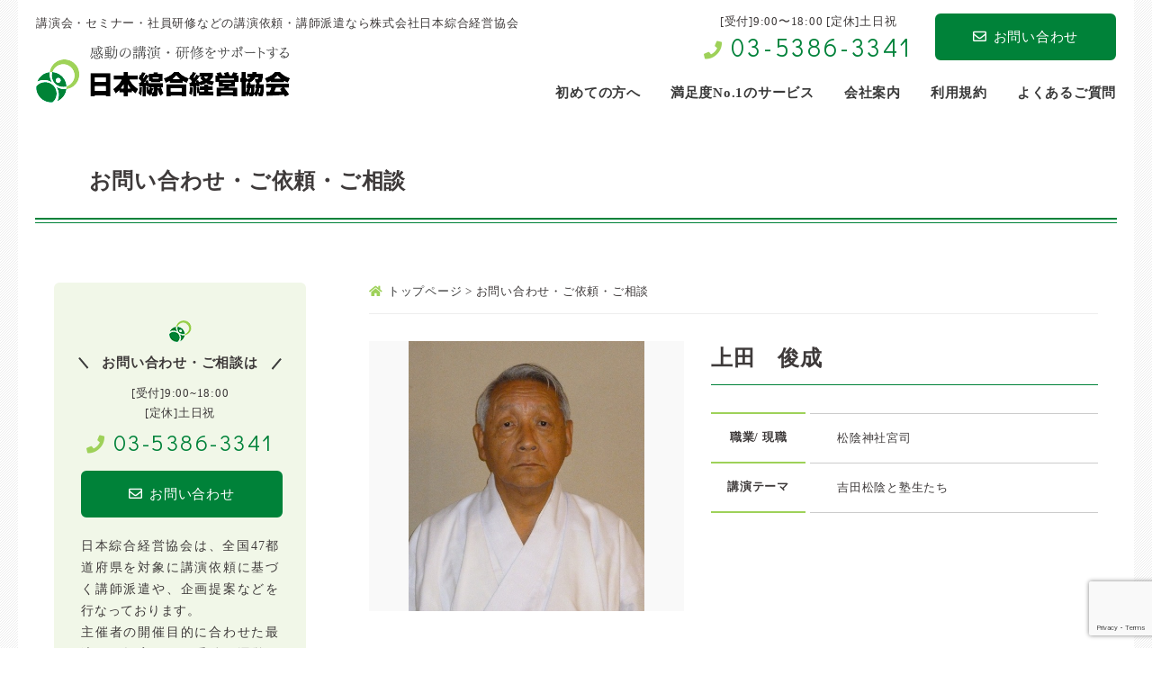

--- FILE ---
content_type: text/html; charset=UTF-8
request_url: https://www.koushihaken.com/form/?id=1695
body_size: 17948
content:
<!doctype html>
<html lang="ja">
<head>
	<meta charset="utf-8">
	
	<meta name="viewport" content="width=device-width,user-scalable=yes">
	<link rel="icon" href="https://www.koushihaken.com/wp-content/themes/sougo-kyoukai/favicon.ico" type="image/x-icon" />
	<link rel="shortcut icon" href="https://www.koushihaken.com/wp-content/themes/sougo-kyoukai/favicon.ico" type="image/x-icon" />

	<!--[if lt IE 9]>
	<script src="//css3-mediaqueries-js.googlecode.com/svn/trunk/css3-mediaqueries.js"></script>
	<![endif]-->

<!-- Google Tag Manager --><script>(function(w,d,s,l,i){w[l]=w[l]||[];w[l].push({'gtm.start':
new Date().getTime(),event:'gtm.js'});var f=d.getElementsByTagName(s)[0],
j=d.createElement(s),dl=l!='dataLayer'?'&l='+l:'';j.async=true;j.src=
'https://www.googletagmanager.com/gtm.js?id='+i+dl;f.parentNode.insertBefore(j,f);
})(window,document,'script','dataLayer','GTM-5JZG3PS');</script>
<!-- End Google Tag Manager -->

	<style>img:is([sizes="auto" i], [sizes^="auto," i]) { contain-intrinsic-size: 3000px 1500px }</style>
	
		<!-- All in One SEO 4.8.1.1 - aioseo.com -->
		<title>お問い合わせ・ご依頼・ご相談 | 講演依頼、講師派遣なら日本綜合経営協会</title>
	<meta name="description" content="講師派遣のご依頼・ご相談は、こちらのメールフォームに必要事項をご入力ください。社員研修・講演会・セミナーの予算やスケジュールなどはわかる範囲で構いません。ご要望に沿って講師交渉を行い、開催日までの準備もサポートいたします。" />
	<meta name="robots" content="max-snippet:-1, max-image-preview:large, max-video-preview:-1" />
	<link rel="canonical" href="https://www.koushihaken.com/form/" />
	<meta name="generator" content="All in One SEO (AIOSEO) 4.8.1.1" />
		<meta property="og:locale" content="ja_JP" />
		<meta property="og:site_name" content="講演依頼、講師派遣なら日本綜合経営協会 | 講演会・セミナー・社員研修などの講演依頼、講師派遣なら株式会社日本綜合経営協会" />
		<meta property="og:type" content="article" />
		<meta property="og:title" content="お問い合わせ・ご依頼・ご相談 | 講演依頼、講師派遣なら日本綜合経営協会" />
		<meta property="og:description" content="講師派遣のご依頼・ご相談は、こちらのメールフォームに必要事項をご入力ください。社員研修・講演会・セミナーの予算やスケジュールなどはわかる範囲で構いません。ご要望に沿って講師交渉を行い、開催日までの準備もサポートいたします。" />
		<meta property="og:url" content="https://www.koushihaken.com/form/" />
		<meta property="article:published_time" content="2016-05-20T07:22:51+00:00" />
		<meta property="article:modified_time" content="2025-05-12T16:39:47+00:00" />
		<meta name="twitter:card" content="summary" />
		<meta name="twitter:title" content="お問い合わせ・ご依頼・ご相談 | 講演依頼、講師派遣なら日本綜合経営協会" />
		<meta name="twitter:description" content="講師派遣のご依頼・ご相談は、こちらのメールフォームに必要事項をご入力ください。社員研修・講演会・セミナーの予算やスケジュールなどはわかる範囲で構いません。ご要望に沿って講師交渉を行い、開催日までの準備もサポートいたします。" />
		<script type="application/ld+json" class="aioseo-schema">
			{"@context":"https:\/\/schema.org","@graph":[{"@type":"BreadcrumbList","@id":"https:\/\/www.koushihaken.com\/form\/#breadcrumblist","itemListElement":[{"@type":"ListItem","@id":"https:\/\/www.koushihaken.com\/#listItem","position":1,"name":"\u5bb6","item":"https:\/\/www.koushihaken.com\/","nextItem":{"@type":"ListItem","@id":"https:\/\/www.koushihaken.com\/form\/#listItem","name":"\u304a\u554f\u3044\u5408\u308f\u305b\u30fb\u3054\u4f9d\u983c\u30fb\u3054\u76f8\u8ac7"}},{"@type":"ListItem","@id":"https:\/\/www.koushihaken.com\/form\/#listItem","position":2,"name":"\u304a\u554f\u3044\u5408\u308f\u305b\u30fb\u3054\u4f9d\u983c\u30fb\u3054\u76f8\u8ac7","previousItem":{"@type":"ListItem","@id":"https:\/\/www.koushihaken.com\/#listItem","name":"\u5bb6"}}]},{"@type":"Organization","@id":"https:\/\/www.koushihaken.com\/#organization","name":"\u8b1b\u6f14\u4f9d\u983c\u3001\u8b1b\u5e2b\u6d3e\u9063\u306a\u3089\u65e5\u672c\u7d9c\u5408\u7d4c\u55b6\u5354\u4f1a","description":"\u8b1b\u6f14\u4f1a\u30fb\u30bb\u30df\u30ca\u30fc\u30fb\u793e\u54e1\u7814\u4fee\u306a\u3069\u306e\u8b1b\u6f14\u4f9d\u983c\u3001\u8b1b\u5e2b\u6d3e\u9063\u306a\u3089\u682a\u5f0f\u4f1a\u793e\u65e5\u672c\u7d9c\u5408\u7d4c\u55b6\u5354\u4f1a","url":"https:\/\/www.koushihaken.com\/"},{"@type":"WebPage","@id":"https:\/\/www.koushihaken.com\/form\/#webpage","url":"https:\/\/www.koushihaken.com\/form\/","name":"\u304a\u554f\u3044\u5408\u308f\u305b\u30fb\u3054\u4f9d\u983c\u30fb\u3054\u76f8\u8ac7 | \u8b1b\u6f14\u4f9d\u983c\u3001\u8b1b\u5e2b\u6d3e\u9063\u306a\u3089\u65e5\u672c\u7d9c\u5408\u7d4c\u55b6\u5354\u4f1a","description":"\u8b1b\u5e2b\u6d3e\u9063\u306e\u3054\u4f9d\u983c\u30fb\u3054\u76f8\u8ac7\u306f\u3001\u3053\u3061\u3089\u306e\u30e1\u30fc\u30eb\u30d5\u30a9\u30fc\u30e0\u306b\u5fc5\u8981\u4e8b\u9805\u3092\u3054\u5165\u529b\u304f\u3060\u3055\u3044\u3002\u793e\u54e1\u7814\u4fee\u30fb\u8b1b\u6f14\u4f1a\u30fb\u30bb\u30df\u30ca\u30fc\u306e\u4e88\u7b97\u3084\u30b9\u30b1\u30b8\u30e5\u30fc\u30eb\u306a\u3069\u306f\u308f\u304b\u308b\u7bc4\u56f2\u3067\u69cb\u3044\u307e\u305b\u3093\u3002\u3054\u8981\u671b\u306b\u6cbf\u3063\u3066\u8b1b\u5e2b\u4ea4\u6e09\u3092\u884c\u3044\u3001\u958b\u50ac\u65e5\u307e\u3067\u306e\u6e96\u5099\u3082\u30b5\u30dd\u30fc\u30c8\u3044\u305f\u3057\u307e\u3059\u3002","inLanguage":"ja","isPartOf":{"@id":"https:\/\/www.koushihaken.com\/#website"},"breadcrumb":{"@id":"https:\/\/www.koushihaken.com\/form\/#breadcrumblist"},"datePublished":"2016-05-20T16:22:51+09:00","dateModified":"2025-05-13T01:39:47+09:00"},{"@type":"WebSite","@id":"https:\/\/www.koushihaken.com\/#website","url":"https:\/\/www.koushihaken.com\/","name":"\u8b1b\u6f14\u4f9d\u983c\u3001\u8b1b\u5e2b\u6d3e\u9063\u306a\u3089\u65e5\u672c\u7d9c\u5408\u7d4c\u55b6\u5354\u4f1a","description":"\u8b1b\u6f14\u4f1a\u30fb\u30bb\u30df\u30ca\u30fc\u30fb\u793e\u54e1\u7814\u4fee\u306a\u3069\u306e\u8b1b\u6f14\u4f9d\u983c\u3001\u8b1b\u5e2b\u6d3e\u9063\u306a\u3089\u682a\u5f0f\u4f1a\u793e\u65e5\u672c\u7d9c\u5408\u7d4c\u55b6\u5354\u4f1a","inLanguage":"ja","publisher":{"@id":"https:\/\/www.koushihaken.com\/#organization"}}]}
		</script>
		<!-- All in One SEO -->

<link rel='dns-prefetch' href='//yubinbango.github.io' />
<link rel='dns-prefetch' href='//fonts.googleapis.com' />
<link rel='dns-prefetch' href='//use.fontawesome.com' />
<script type="text/javascript">
/* <![CDATA[ */
window._wpemojiSettings = {"baseUrl":"https:\/\/s.w.org\/images\/core\/emoji\/16.0.1\/72x72\/","ext":".png","svgUrl":"https:\/\/s.w.org\/images\/core\/emoji\/16.0.1\/svg\/","svgExt":".svg","source":{"concatemoji":"https:\/\/www.koushihaken.com\/wp-includes\/js\/wp-emoji-release.min.js?ver=d9e083e900f8b1ca4d7dd7fb097856d4"}};
/*! This file is auto-generated */
!function(s,n){var o,i,e;function c(e){try{var t={supportTests:e,timestamp:(new Date).valueOf()};sessionStorage.setItem(o,JSON.stringify(t))}catch(e){}}function p(e,t,n){e.clearRect(0,0,e.canvas.width,e.canvas.height),e.fillText(t,0,0);var t=new Uint32Array(e.getImageData(0,0,e.canvas.width,e.canvas.height).data),a=(e.clearRect(0,0,e.canvas.width,e.canvas.height),e.fillText(n,0,0),new Uint32Array(e.getImageData(0,0,e.canvas.width,e.canvas.height).data));return t.every(function(e,t){return e===a[t]})}function u(e,t){e.clearRect(0,0,e.canvas.width,e.canvas.height),e.fillText(t,0,0);for(var n=e.getImageData(16,16,1,1),a=0;a<n.data.length;a++)if(0!==n.data[a])return!1;return!0}function f(e,t,n,a){switch(t){case"flag":return n(e,"\ud83c\udff3\ufe0f\u200d\u26a7\ufe0f","\ud83c\udff3\ufe0f\u200b\u26a7\ufe0f")?!1:!n(e,"\ud83c\udde8\ud83c\uddf6","\ud83c\udde8\u200b\ud83c\uddf6")&&!n(e,"\ud83c\udff4\udb40\udc67\udb40\udc62\udb40\udc65\udb40\udc6e\udb40\udc67\udb40\udc7f","\ud83c\udff4\u200b\udb40\udc67\u200b\udb40\udc62\u200b\udb40\udc65\u200b\udb40\udc6e\u200b\udb40\udc67\u200b\udb40\udc7f");case"emoji":return!a(e,"\ud83e\udedf")}return!1}function g(e,t,n,a){var r="undefined"!=typeof WorkerGlobalScope&&self instanceof WorkerGlobalScope?new OffscreenCanvas(300,150):s.createElement("canvas"),o=r.getContext("2d",{willReadFrequently:!0}),i=(o.textBaseline="top",o.font="600 32px Arial",{});return e.forEach(function(e){i[e]=t(o,e,n,a)}),i}function t(e){var t=s.createElement("script");t.src=e,t.defer=!0,s.head.appendChild(t)}"undefined"!=typeof Promise&&(o="wpEmojiSettingsSupports",i=["flag","emoji"],n.supports={everything:!0,everythingExceptFlag:!0},e=new Promise(function(e){s.addEventListener("DOMContentLoaded",e,{once:!0})}),new Promise(function(t){var n=function(){try{var e=JSON.parse(sessionStorage.getItem(o));if("object"==typeof e&&"number"==typeof e.timestamp&&(new Date).valueOf()<e.timestamp+604800&&"object"==typeof e.supportTests)return e.supportTests}catch(e){}return null}();if(!n){if("undefined"!=typeof Worker&&"undefined"!=typeof OffscreenCanvas&&"undefined"!=typeof URL&&URL.createObjectURL&&"undefined"!=typeof Blob)try{var e="postMessage("+g.toString()+"("+[JSON.stringify(i),f.toString(),p.toString(),u.toString()].join(",")+"));",a=new Blob([e],{type:"text/javascript"}),r=new Worker(URL.createObjectURL(a),{name:"wpTestEmojiSupports"});return void(r.onmessage=function(e){c(n=e.data),r.terminate(),t(n)})}catch(e){}c(n=g(i,f,p,u))}t(n)}).then(function(e){for(var t in e)n.supports[t]=e[t],n.supports.everything=n.supports.everything&&n.supports[t],"flag"!==t&&(n.supports.everythingExceptFlag=n.supports.everythingExceptFlag&&n.supports[t]);n.supports.everythingExceptFlag=n.supports.everythingExceptFlag&&!n.supports.flag,n.DOMReady=!1,n.readyCallback=function(){n.DOMReady=!0}}).then(function(){return e}).then(function(){var e;n.supports.everything||(n.readyCallback(),(e=n.source||{}).concatemoji?t(e.concatemoji):e.wpemoji&&e.twemoji&&(t(e.twemoji),t(e.wpemoji)))}))}((window,document),window._wpemojiSettings);
/* ]]> */
</script>
<style id='wp-emoji-styles-inline-css' type='text/css'>

	img.wp-smiley, img.emoji {
		display: inline !important;
		border: none !important;
		box-shadow: none !important;
		height: 1em !important;
		width: 1em !important;
		margin: 0 0.07em !important;
		vertical-align: -0.1em !important;
		background: none !important;
		padding: 0 !important;
	}
</style>
<link rel='stylesheet' id='wp-block-library-css' href='https://www.koushihaken.com/wp-includes/css/dist/block-library/style.min.css?ver=d9e083e900f8b1ca4d7dd7fb097856d4' type='text/css' media='all' />
<style id='classic-theme-styles-inline-css' type='text/css'>
/*! This file is auto-generated */
.wp-block-button__link{color:#fff;background-color:#32373c;border-radius:9999px;box-shadow:none;text-decoration:none;padding:calc(.667em + 2px) calc(1.333em + 2px);font-size:1.125em}.wp-block-file__button{background:#32373c;color:#fff;text-decoration:none}
</style>
<style id='global-styles-inline-css' type='text/css'>
:root{--wp--preset--aspect-ratio--square: 1;--wp--preset--aspect-ratio--4-3: 4/3;--wp--preset--aspect-ratio--3-4: 3/4;--wp--preset--aspect-ratio--3-2: 3/2;--wp--preset--aspect-ratio--2-3: 2/3;--wp--preset--aspect-ratio--16-9: 16/9;--wp--preset--aspect-ratio--9-16: 9/16;--wp--preset--color--black: #000000;--wp--preset--color--cyan-bluish-gray: #abb8c3;--wp--preset--color--white: #ffffff;--wp--preset--color--pale-pink: #f78da7;--wp--preset--color--vivid-red: #cf2e2e;--wp--preset--color--luminous-vivid-orange: #ff6900;--wp--preset--color--luminous-vivid-amber: #fcb900;--wp--preset--color--light-green-cyan: #7bdcb5;--wp--preset--color--vivid-green-cyan: #00d084;--wp--preset--color--pale-cyan-blue: #8ed1fc;--wp--preset--color--vivid-cyan-blue: #0693e3;--wp--preset--color--vivid-purple: #9b51e0;--wp--preset--gradient--vivid-cyan-blue-to-vivid-purple: linear-gradient(135deg,rgba(6,147,227,1) 0%,rgb(155,81,224) 100%);--wp--preset--gradient--light-green-cyan-to-vivid-green-cyan: linear-gradient(135deg,rgb(122,220,180) 0%,rgb(0,208,130) 100%);--wp--preset--gradient--luminous-vivid-amber-to-luminous-vivid-orange: linear-gradient(135deg,rgba(252,185,0,1) 0%,rgba(255,105,0,1) 100%);--wp--preset--gradient--luminous-vivid-orange-to-vivid-red: linear-gradient(135deg,rgba(255,105,0,1) 0%,rgb(207,46,46) 100%);--wp--preset--gradient--very-light-gray-to-cyan-bluish-gray: linear-gradient(135deg,rgb(238,238,238) 0%,rgb(169,184,195) 100%);--wp--preset--gradient--cool-to-warm-spectrum: linear-gradient(135deg,rgb(74,234,220) 0%,rgb(151,120,209) 20%,rgb(207,42,186) 40%,rgb(238,44,130) 60%,rgb(251,105,98) 80%,rgb(254,248,76) 100%);--wp--preset--gradient--blush-light-purple: linear-gradient(135deg,rgb(255,206,236) 0%,rgb(152,150,240) 100%);--wp--preset--gradient--blush-bordeaux: linear-gradient(135deg,rgb(254,205,165) 0%,rgb(254,45,45) 50%,rgb(107,0,62) 100%);--wp--preset--gradient--luminous-dusk: linear-gradient(135deg,rgb(255,203,112) 0%,rgb(199,81,192) 50%,rgb(65,88,208) 100%);--wp--preset--gradient--pale-ocean: linear-gradient(135deg,rgb(255,245,203) 0%,rgb(182,227,212) 50%,rgb(51,167,181) 100%);--wp--preset--gradient--electric-grass: linear-gradient(135deg,rgb(202,248,128) 0%,rgb(113,206,126) 100%);--wp--preset--gradient--midnight: linear-gradient(135deg,rgb(2,3,129) 0%,rgb(40,116,252) 100%);--wp--preset--font-size--small: 13px;--wp--preset--font-size--medium: 20px;--wp--preset--font-size--large: 36px;--wp--preset--font-size--x-large: 42px;--wp--preset--spacing--20: 0.44rem;--wp--preset--spacing--30: 0.67rem;--wp--preset--spacing--40: 1rem;--wp--preset--spacing--50: 1.5rem;--wp--preset--spacing--60: 2.25rem;--wp--preset--spacing--70: 3.38rem;--wp--preset--spacing--80: 5.06rem;--wp--preset--shadow--natural: 6px 6px 9px rgba(0, 0, 0, 0.2);--wp--preset--shadow--deep: 12px 12px 50px rgba(0, 0, 0, 0.4);--wp--preset--shadow--sharp: 6px 6px 0px rgba(0, 0, 0, 0.2);--wp--preset--shadow--outlined: 6px 6px 0px -3px rgba(255, 255, 255, 1), 6px 6px rgba(0, 0, 0, 1);--wp--preset--shadow--crisp: 6px 6px 0px rgba(0, 0, 0, 1);}:where(.is-layout-flex){gap: 0.5em;}:where(.is-layout-grid){gap: 0.5em;}body .is-layout-flex{display: flex;}.is-layout-flex{flex-wrap: wrap;align-items: center;}.is-layout-flex > :is(*, div){margin: 0;}body .is-layout-grid{display: grid;}.is-layout-grid > :is(*, div){margin: 0;}:where(.wp-block-columns.is-layout-flex){gap: 2em;}:where(.wp-block-columns.is-layout-grid){gap: 2em;}:where(.wp-block-post-template.is-layout-flex){gap: 1.25em;}:where(.wp-block-post-template.is-layout-grid){gap: 1.25em;}.has-black-color{color: var(--wp--preset--color--black) !important;}.has-cyan-bluish-gray-color{color: var(--wp--preset--color--cyan-bluish-gray) !important;}.has-white-color{color: var(--wp--preset--color--white) !important;}.has-pale-pink-color{color: var(--wp--preset--color--pale-pink) !important;}.has-vivid-red-color{color: var(--wp--preset--color--vivid-red) !important;}.has-luminous-vivid-orange-color{color: var(--wp--preset--color--luminous-vivid-orange) !important;}.has-luminous-vivid-amber-color{color: var(--wp--preset--color--luminous-vivid-amber) !important;}.has-light-green-cyan-color{color: var(--wp--preset--color--light-green-cyan) !important;}.has-vivid-green-cyan-color{color: var(--wp--preset--color--vivid-green-cyan) !important;}.has-pale-cyan-blue-color{color: var(--wp--preset--color--pale-cyan-blue) !important;}.has-vivid-cyan-blue-color{color: var(--wp--preset--color--vivid-cyan-blue) !important;}.has-vivid-purple-color{color: var(--wp--preset--color--vivid-purple) !important;}.has-black-background-color{background-color: var(--wp--preset--color--black) !important;}.has-cyan-bluish-gray-background-color{background-color: var(--wp--preset--color--cyan-bluish-gray) !important;}.has-white-background-color{background-color: var(--wp--preset--color--white) !important;}.has-pale-pink-background-color{background-color: var(--wp--preset--color--pale-pink) !important;}.has-vivid-red-background-color{background-color: var(--wp--preset--color--vivid-red) !important;}.has-luminous-vivid-orange-background-color{background-color: var(--wp--preset--color--luminous-vivid-orange) !important;}.has-luminous-vivid-amber-background-color{background-color: var(--wp--preset--color--luminous-vivid-amber) !important;}.has-light-green-cyan-background-color{background-color: var(--wp--preset--color--light-green-cyan) !important;}.has-vivid-green-cyan-background-color{background-color: var(--wp--preset--color--vivid-green-cyan) !important;}.has-pale-cyan-blue-background-color{background-color: var(--wp--preset--color--pale-cyan-blue) !important;}.has-vivid-cyan-blue-background-color{background-color: var(--wp--preset--color--vivid-cyan-blue) !important;}.has-vivid-purple-background-color{background-color: var(--wp--preset--color--vivid-purple) !important;}.has-black-border-color{border-color: var(--wp--preset--color--black) !important;}.has-cyan-bluish-gray-border-color{border-color: var(--wp--preset--color--cyan-bluish-gray) !important;}.has-white-border-color{border-color: var(--wp--preset--color--white) !important;}.has-pale-pink-border-color{border-color: var(--wp--preset--color--pale-pink) !important;}.has-vivid-red-border-color{border-color: var(--wp--preset--color--vivid-red) !important;}.has-luminous-vivid-orange-border-color{border-color: var(--wp--preset--color--luminous-vivid-orange) !important;}.has-luminous-vivid-amber-border-color{border-color: var(--wp--preset--color--luminous-vivid-amber) !important;}.has-light-green-cyan-border-color{border-color: var(--wp--preset--color--light-green-cyan) !important;}.has-vivid-green-cyan-border-color{border-color: var(--wp--preset--color--vivid-green-cyan) !important;}.has-pale-cyan-blue-border-color{border-color: var(--wp--preset--color--pale-cyan-blue) !important;}.has-vivid-cyan-blue-border-color{border-color: var(--wp--preset--color--vivid-cyan-blue) !important;}.has-vivid-purple-border-color{border-color: var(--wp--preset--color--vivid-purple) !important;}.has-vivid-cyan-blue-to-vivid-purple-gradient-background{background: var(--wp--preset--gradient--vivid-cyan-blue-to-vivid-purple) !important;}.has-light-green-cyan-to-vivid-green-cyan-gradient-background{background: var(--wp--preset--gradient--light-green-cyan-to-vivid-green-cyan) !important;}.has-luminous-vivid-amber-to-luminous-vivid-orange-gradient-background{background: var(--wp--preset--gradient--luminous-vivid-amber-to-luminous-vivid-orange) !important;}.has-luminous-vivid-orange-to-vivid-red-gradient-background{background: var(--wp--preset--gradient--luminous-vivid-orange-to-vivid-red) !important;}.has-very-light-gray-to-cyan-bluish-gray-gradient-background{background: var(--wp--preset--gradient--very-light-gray-to-cyan-bluish-gray) !important;}.has-cool-to-warm-spectrum-gradient-background{background: var(--wp--preset--gradient--cool-to-warm-spectrum) !important;}.has-blush-light-purple-gradient-background{background: var(--wp--preset--gradient--blush-light-purple) !important;}.has-blush-bordeaux-gradient-background{background: var(--wp--preset--gradient--blush-bordeaux) !important;}.has-luminous-dusk-gradient-background{background: var(--wp--preset--gradient--luminous-dusk) !important;}.has-pale-ocean-gradient-background{background: var(--wp--preset--gradient--pale-ocean) !important;}.has-electric-grass-gradient-background{background: var(--wp--preset--gradient--electric-grass) !important;}.has-midnight-gradient-background{background: var(--wp--preset--gradient--midnight) !important;}.has-small-font-size{font-size: var(--wp--preset--font-size--small) !important;}.has-medium-font-size{font-size: var(--wp--preset--font-size--medium) !important;}.has-large-font-size{font-size: var(--wp--preset--font-size--large) !important;}.has-x-large-font-size{font-size: var(--wp--preset--font-size--x-large) !important;}
:where(.wp-block-post-template.is-layout-flex){gap: 1.25em;}:where(.wp-block-post-template.is-layout-grid){gap: 1.25em;}
:where(.wp-block-columns.is-layout-flex){gap: 2em;}:where(.wp-block-columns.is-layout-grid){gap: 2em;}
:root :where(.wp-block-pullquote){font-size: 1.5em;line-height: 1.6;}
</style>
<link rel='stylesheet' id='contact-form-7-css' href='https://www.koushihaken.com/wp-content/plugins/contact-form-7/includes/css/styles.css?ver=6.0.6' type='text/css' media='all' />
<link rel='stylesheet' id='walcf7-datepicker-css-css' href='https://www.koushihaken.com/wp-content/plugins/date-time-picker-for-contact-form-7/assets/css/jquery.datetimepicker.min.css?ver=1.0.0' type='text/css' media='all' />
<link rel='stylesheet' id='wp-pagenavi-css' href='https://www.koushihaken.com/wp-content/plugins/wp-pagenavi/pagenavi-css.css?ver=2.70' type='text/css' media='all' />
<link rel='stylesheet' id='reset-css' href='https://www.koushihaken.com/wp-content/themes/sougo-kyoukai/css/reset.css?ver=d9e083e900f8b1ca4d7dd7fb097856d4' type='text/css' media='all' />
<link rel='stylesheet' id='style-css' href='https://www.koushihaken.com/wp-content/themes/sougo-kyoukai/style.css?ver=d9e083e900f8b1ca4d7dd7fb097856d4' type='text/css' media='all' />
<link rel='stylesheet' id='sp_common-css' href='https://www.koushihaken.com/wp-content/themes/sougo-kyoukai/css/sp_common.css?ver=d9e083e900f8b1ca4d7dd7fb097856d4' type='text/css' media='all' />
<link rel='stylesheet' id='sp-css' href='https://www.koushihaken.com/wp-content/themes/sougo-kyoukai/css/sp.css?ver=d9e083e900f8b1ca4d7dd7fb097856d4' type='text/css' media='all' />
<link rel='stylesheet' id='top-css' href='https://www.koushihaken.com/wp-content/themes/sougo-kyoukai/css/top.css?ver=d9e083e900f8b1ca4d7dd7fb097856d4' type='text/css' media='all' />
<link rel='stylesheet' id='header-css' href='https://www.koushihaken.com/wp-content/themes/sougo-kyoukai/css/header.css?ver=d9e083e900f8b1ca4d7dd7fb097856d4' type='text/css' media='all' />
<link rel='stylesheet' id='footer-css' href='https://www.koushihaken.com/wp-content/themes/sougo-kyoukai/css/footer.css?ver=d9e083e900f8b1ca4d7dd7fb097856d4' type='text/css' media='all' />
<link rel='stylesheet' id='left-css' href='https://www.koushihaken.com/wp-content/themes/sougo-kyoukai/css/left.css?ver=d9e083e900f8b1ca4d7dd7fb097856d4' type='text/css' media='all' />
<link rel='stylesheet' id='right-css' href='https://www.koushihaken.com/wp-content/themes/sougo-kyoukai/css/right.css?ver=d9e083e900f8b1ca4d7dd7fb097856d4' type='text/css' media='all' />
<link rel='stylesheet' id='google-fonts-css' href='//fonts.googleapis.com/css?family=Didact+Gothic&#038;display=swap&#038;ver=6.8.3' type='text/css' media='all' />
<link rel='stylesheet' id='fontawesome-css' href='//use.fontawesome.com/releases/v5.7.2/css/all.css?ver=d9e083e900f8b1ca4d7dd7fb097856d4' type='text/css' media='all' />
<link rel='stylesheet' id='mCustomScrollbar-css' href='https://www.koushihaken.com/wp-content/themes/sougo-kyoukai/js/mCustomScrollbar/jquery.mCustomScrollbar.css?ver=d9e083e900f8b1ca4d7dd7fb097856d4' type='text/css' media='all' />
<script type="text/javascript" src="https://www.koushihaken.com/wp-content/themes/sougo-kyoukai/js/jquery-1.12.0.min.js?ver=d9e083e900f8b1ca4d7dd7fb097856d4" id="jquery-js"></script>
<script type="text/javascript" src="https://www.koushihaken.com/wp-content/themes/sougo-kyoukai/js/custom.js?ver=d9e083e900f8b1ca4d7dd7fb097856d4" id="custom-js"></script>
<script type="text/javascript" src="https://www.koushihaken.com/wp-content/themes/sougo-kyoukai/js/member-search.js?ver=d9e083e900f8b1ca4d7dd7fb097856d4" id="member-search-js"></script>
<script type="text/javascript" src="https://www.koushihaken.com/wp-content/themes/sougo-kyoukai/js/rollover.js?ver=d9e083e900f8b1ca4d7dd7fb097856d4" id="rollover-js"></script>
<script type="text/javascript" src="https://www.koushihaken.com/wp-content/themes/sougo-kyoukai/js/smoothScroll.js?ver=d9e083e900f8b1ca4d7dd7fb097856d4" id="smoothScroll-js"></script>
<script type="text/javascript" src="https://www.koushihaken.com/wp-content/themes/sougo-kyoukai/js/spMenu.js?ver=d9e083e900f8b1ca4d7dd7fb097856d4" id="spMenu-js"></script>
<script type="text/javascript" src="https://www.koushihaken.com/wp-content/themes/sougo-kyoukai/js/pagetop.js?ver=d9e083e900f8b1ca4d7dd7fb097856d4" id="pagetop-js"></script>
<script type="text/javascript" src="https://www.koushihaken.com/wp-content/themes/sougo-kyoukai/js/mCustomScrollbar/jquery.mCustomScrollbar.js?ver=d9e083e900f8b1ca4d7dd7fb097856d4" id="mCustomScrollbar-js"></script>
<script type="text/javascript" src="//yubinbango.github.io/yubinbango/yubinbango.js?ver=d9e083e900f8b1ca4d7dd7fb097856d4" id="yubinbango-js"></script>
<link rel="https://api.w.org/" href="https://www.koushihaken.com/wp-json/" /><link rel="alternate" title="JSON" type="application/json" href="https://www.koushihaken.com/wp-json/wp/v2/pages/163" /><link rel="alternate" title="oEmbed (JSON)" type="application/json+oembed" href="https://www.koushihaken.com/wp-json/oembed/1.0/embed?url=https%3A%2F%2Fwww.koushihaken.com%2Fform%2F" />
<link rel="alternate" title="oEmbed (XML)" type="text/xml+oembed" href="https://www.koushihaken.com/wp-json/oembed/1.0/embed?url=https%3A%2F%2Fwww.koushihaken.com%2Fform%2F&#038;format=xml" />
</head>

<body data-rsssl=1 id="wrapper">
<!-- Google Tag Manager (noscript) --><noscript><iframe src="https://www.googletagmanager.com/ns.html?id=GTM-5JZG3PS"
height="0" width="0" style="display:none;visibility:hidden"></iframe></noscript>
<!-- End Google Tag Manager (noscript) -->

<div id="container">

		<header>
			<div class="inner clearfix">
					<h1><a href="/"><img src="https://www.koushihaken.com/wp-content/themes/sougo-kyoukai/images/logo.png" alt="講演会・セミナー・社員研修などの講演依頼、講師派遣なら株式会社日本綜合経営協会"></a></h1>
					<p class="header_catch">講演会・セミナー・社員研修などの講演依頼・講師派遣なら株式会社日本綜合経営協会</p>
					<ul class="header_info clearfix">
						<li class="header_tel">
							<dl>
								<dt>[受付]9:00〜18:00 [定休]土日祝</dt>
								<!-- オリジナル→[受付時間]9:00~18:00 [定休日]土日祝日 -->
								<dd><i class="fas fa-phone"></i><a href="tel:03-5386-3341">03-5386-3341</a></dd>
							</dl>
						</li>
						<li class="header_mail"><a href="/form"><i class="far fa-envelope"></i>お問い合わせ</a></li>
					</ul>
			</div>

			<nav><!-- ↓PCのナビここから↓ -->
				<ul class="clearfix">
					<li><a href="/guide"><span>初めての方へ</span></a></li>
					<li><a href="/about"><span>満足度No.1のサービス</span></a></li>
					<li><a href="/company"><span>会社案内</span></a></li>
					<li><a href="/policy"><span>利用規約</span></a></li>
					<li><a href="/qa"><span>よくあるご質問</span></a></li>
				</ul>
			</nav><!-- ↑PCのナビここまで↑ -->
		</header>

		<div class="sp_navi sp"><!-- ↓スマホのナビここから↓ -->
			<h1><a href="/"><span><img src="https://www.koushihaken.com/wp-content/themes/sougo-kyoukai/images/logo.png" alt="日本綜合経営協会"></span></a></h1>
		<dl>
			<dt> <a> <span></span> <span></span> <span></span> </a> </dt>
			<dd>
				<ul class="sp_link clearfix">
					<li><a href="/"><i class="fa fa-angle-right"></i>ホーム</a></li>
					<li><a href="/guide"><i class="fa fa-angle-right"></i>初めての方へ</a></li>
					<li><a href="/about"><i class="fa fa-angle-right"></i>満足度No.1のサービス</a></li>
					<li><a href="/company"><i class="fa fa-angle-right"></i>会社案内</a></li>
					<li><a href="/policy"><i class="fa fa-angle-right"></i>利用規約</a></li>
					<li><a href="/qa"><i class="fa fa-angle-right"></i>よくあるご質問</a></li>
				</ul>
			</dd>
		</dl>
		</div><!-- ↑スマホのナビここまで↑ -->

<div id="mainvisual"><h2>お問い合わせ・ご依頼・ご相談</h2></div>

<main class="clearfix">

	<div id="contents_right">

					<div class="breadcrumbs">
				<p><!-- Breadcrumb NavXT 6.4.0 -->
<span property="itemListElement" typeof="ListItem"><a property="item" typeof="WebPage" title="Go to 講演依頼、講師派遣なら日本綜合経営協会." href="https://www.koushihaken.com" class="home" ><span property="name"><i class="fas fa-home"></i>トップページ</span></a><meta property="position" content="1"></span> &gt; <span class="post post-page current-item">お問い合わせ・ご依頼・ご相談</span></p>
			</div>

			
			
				
				<table class="contact_selectlist">
					<tr>
						<td valign="top" scope="row">
							<div class="photo"><img src="https://www.koushihaken.com/wp-content/uploads/上田俊成氏1-3.jpg" alt="上田　俊成" border="0"></div>
						</td>
						<td width="100%" valign="top">
							<h3>上田　俊成</h3>
							<div class="txt_area">
								<table class="tb03">
									<tr>
										<th  scope="row">職業/ 現職</th>
										<td><p>松陰神社宮司</p></td>
									</tr>
									<tr>
										<th scope="row">講演テーマ</th>
										<td>
																																				<p>吉田松陰と塾生たち</p>
																																																																															</td>
									</tr>
								</table>
							</div>
						</td>
					</tr>
				</table>

			
			
				<p><a id="mail" name="mail"></a></p>
<h3>ご依頼の流れ</h3>
<ul class="contact_flowlist clearfix">
<li>
<p>ご依頼・ご相談</p>
<p>会合の名称や開催の目的、希望する講師の専門分野、おおよそのご予算、開催場所等、詳細な情報をお伝えください。</p>
</li>
<li>
<p>講師交渉・決定</p>
<p>当協会より講師派遣の確認文書や講師のプロフィール・顔写真、講演のための準備事項等の書類を必要に応じてお送りします。</p>
</li>
<li>
<p>開催日までの準備</p>
<p>よりよい講演会になるよう、主催者様側と講師側、双方と綿密に打ち合わせいたします。</p>
</li>
<li>
<p>講演会開催・完了</p>
<p>開場前までにステージまわり、控え室、受付関係などの準備を整えます。<br />
講演会終了後、速やかに講師派遣料等の請求書をお送りします。</p>
</li>
</ul>

<div class="wpcf7 no-js" id="wpcf7-f8346-p163-o1" lang="ja" dir="ltr" data-wpcf7-id="8346">
<div class="screen-reader-response"><p role="status" aria-live="polite" aria-atomic="true"></p> <ul></ul></div>
<form action="/form/?id=1695#wpcf7-f8346-p163-o1" method="post" class="wpcf7-form init" aria-label="コンタクトフォーム" novalidate="novalidate" data-status="init">
<div style="display: none;">
<input type="hidden" name="_wpcf7" value="8346" />
<input type="hidden" name="_wpcf7_version" value="6.0.6" />
<input type="hidden" name="_wpcf7_locale" value="ja" />
<input type="hidden" name="_wpcf7_unit_tag" value="wpcf7-f8346-p163-o1" />
<input type="hidden" name="_wpcf7_container_post" value="163" />
<input type="hidden" name="_wpcf7_posted_data_hash" value="" />
<input type="hidden" name="_wpcf7_recaptcha_response" value="" />
</div>
<div class="wpcf7-response-output" aria-hidden="true"></div>
<h3>ご依頼内容の確認
</h3>
<table class="inquiry">
	<tr>
		<th>
			<p><span class="any">任意</span><span>講師名</span>
			</p>
			<p style="margin:0;padding:0;">※依頼講師が決まっている場合には、ご入力ください。
			</p>
		</th>
		<td>
			<p><span class="wpcf7-form-control-wrap" data-name="member"><input size="40" maxlength="400" class="wpcf7-form-control wpcf7-text" aria-invalid="false" value="上田　俊成" type="text" name="member" /></span>
			</p>
		</td>
	</tr>
	<tr>
		<th>
			<p><span class="any">任意</span><span>その他お問い合わせの講師</span>
			</p>
		</th>
		<td>
			<p><span class="wpcf7-form-control-wrap" data-name="other-lecturer"><textarea cols="40" rows="10" maxlength="2000" class="wpcf7-form-control wpcf7-textarea" aria-invalid="false" placeholder="山田太郎　&#013;&#010;すずきはなこ　&#013;&#010;タカハシハジメ　&#013;&#010;" name="other-lecturer"></textarea></span>
			</p>
		</td>
	</tr>
	<tr>
		<th>
			<p><span class="haveto">必須</span><span><label for="issue02a">ご依頼内容</label></span>
			</p>
		</th>
		<td>
			<p><span class="wpcf7-form-control-wrap" data-name="naiyou"><span class="wpcf7-form-control wpcf7-radio verticallist"><span class="wpcf7-list-item first"><label><input type="radio" name="naiyou" value="予算を確認したい" checked="checked" /><span class="wpcf7-list-item-label">予算を確認したい</span></label></span><span class="wpcf7-list-item"><label><input type="radio" name="naiyou" value="依頼したいのでスケジュールを相談したい" /><span class="wpcf7-list-item-label">依頼したいのでスケジュールを相談したい</span></label></span><span class="wpcf7-list-item last"><label><input type="radio" name="naiyou" value="講師候補の提案を希望" /><span class="wpcf7-list-item-label">講師候補の提案を希望</span></label></span></span></span>
			</p>
		</td>
	</tr>
	<tr>
		<th>
			<p><span class="haveto">必須</span><span>会合名</span>
			</p>
		</th>
		<td>
			<p><span class="wpcf7-form-control-wrap" data-name="kaigoumei"><input size="40" maxlength="400" class="wpcf7-form-control wpcf7-text wpcf7-validates-as-required" aria-required="true" aria-invalid="false" value="" type="text" name="kaigoumei" /></span>
			</p>
		</td>
	</tr>
	<tr>
		<th>
			<p><span class="haveto">必須</span><span>希望の講演テーマ</span>
			</p>
		</th>
		<td>
			<p><span class="wpcf7-form-control-wrap" data-name="theme"><input size="40" maxlength="400" class="wpcf7-form-control wpcf7-text wpcf7-validates-as-required" aria-required="true" aria-invalid="false" value="" type="text" name="theme" /></span>
			</p>
		</td>
	</tr>
	<tr>
		<th>
			<p><span class="haveto">必須</span><span>講演対象</span>
			</p>
		</th>
		<td>
			<p><span class="wpcf7-form-control-wrap" data-name="taisyou"><input size="40" maxlength="400" class="wpcf7-form-control wpcf7-text wpcf7-validates-as-required" aria-required="true" aria-invalid="false" value="" type="text" name="taisyou" /></span>
			</p>
		</td>
	</tr>
	<tr>
		<th>
			<p><span class="haveto">必須</span><span>参加予定人数</span>
			</p>
		</th>
		<td>
			<p><span class="wpcf7-form-control-wrap" data-name="ninzuu"><input size="40" maxlength="400" class="wpcf7-form-control wpcf7-text wpcf7-validates-as-required" aria-required="true" aria-invalid="false" value="" type="text" name="ninzuu" /></span>
			</p>
		</td>
	</tr>
	<tr>
		<th>
			<p><span class="haveto">必須</span><span>予算</span>
			</p>
		</th>
		<td>
			<p><span class="wpcf7-form-control-wrap" data-name="yosan"><span class="wpcf7-form-control wpcf7-radio verticallist"><span class="wpcf7-list-item first"><label><input type="radio" name="yosan" value="消費税・交通費を含んだ予算" checked="checked" /><span class="wpcf7-list-item-label">消費税・交通費を含んだ予算</span></label></span><span class="wpcf7-list-item"><label><input type="radio" name="yosan" value="講演料のみ予算" /><span class="wpcf7-list-item-label">講演料のみ予算</span></label></span><span class="wpcf7-list-item last"><label><input type="radio" name="yosan" value="予算は未定" /><span class="wpcf7-list-item-label">予算は未定</span></label></span></span></span>およそ<span class="wpcf7-form-control-wrap" data-name="kingaku"><input size="10" maxlength="400" class="wpcf7-form-control wpcf7-text wpcf7-validates-as-required" aria-required="true" aria-invalid="false" value="" type="text" name="kingaku" /></span>万円<br />
※講師派遣に係る予算をご記入下さい（会場費、その他開催に必要な経費は除く）<br />
※「予算は未定」の場合でも、おおよそのご予算のご記入をお願いいたします
			</p>
		</td>
	</tr>
	<tr>
		<th>
			<p><span class="haveto">必須</span><span>講演予定日</span>
			</p>
		</th>
		<td>
			<p><span class="wpcf7-form-control-wrap" data-name="yoteibi"><span class="wpcf7-form-control wpcf7-radio verticallist"><span class="wpcf7-list-item first"><label><input type="radio" name="yoteibi" value="予定日が決まっている" checked="checked" /><span class="wpcf7-list-item-label">予定日が決まっている</span></label></span><span class="wpcf7-list-item last"><label><input type="radio" name="yoteibi" value="予定日が決まっていない" /><span class="wpcf7-list-item-label">予定日が決まっていない</span></label></span></span></span>
			</p>

<!-- 
          【第一候補日】<br><span class="wpcf7-form-control-wrap" data-name="date-11"><input class="wpcf7-form-control wpcf7-date wpcf7-validates-as-date" aria-invalid="false" value="" type="date" name="date-11" /></span><br>
          【第二候補日】<br><span class="wpcf7-form-control-wrap" data-name="date-21"><input class="wpcf7-form-control wpcf7-date wpcf7-validates-as-date" aria-invalid="false" value="" type="date" name="date-21" /></span><br>
 -->
			<p>【第一候補日】<br />
<span class="wpcf7-form-control-wrap" data-name="date-1"><input size="40" maxlength="400" class="wpcf7-form-control wpcf7-text walcf7-datepicker" aria-invalid="false" value="" type="text" name="date-1" /></span>
			</p>
			<p>【第二候補日】<br />
<span class="wpcf7-form-control-wrap" data-name="date-2"><input size="40" maxlength="400" class="wpcf7-form-control wpcf7-text walcf7-datepicker" aria-invalid="false" value="" type="text" name="date-2" /></span>
			</p>
		</td>
	</tr>
	<tr>
 　
		<th>
			<p><span class="haveto">必須</span><span>講演予定時間</span>
			</p>
		</th>
 　
		<td>
			<p><span class="wpcf7-form-control-wrap" data-name="yoteijikan"><span class="wpcf7-form-control wpcf7-radio verticallist"><span class="wpcf7-list-item first"><label><input type="radio" name="yoteijikan" value="予定時間が決まっている" checked="checked" /><span class="wpcf7-list-item-label">予定時間が決まっている</span></label></span><span class="wpcf7-list-item last"><label><input type="radio" name="yoteijikan" value="予定時間が決まっていない" /><span class="wpcf7-list-item-label">予定時間が決まっていない</span></label></span></span></span><br />
<!-- 
          　【開始時間】<br>[time kaishi time-format:HH:mm]<br>
          　【終了時間】<br>[time syuryo time-format:HH:mm]<br>
 --><br />
　【開始時間】<br />
<span class="wpcf7-form-control-wrap" data-name="kaishi"><input size="40" maxlength="400" class="wpcf7-form-control wpcf7-text walcf7-timepicker" aria-invalid="false" value="" type="text" name="kaishi" /></span>
			</p>
			<p>　【終了時間】<br />
<span class="wpcf7-form-control-wrap" data-name="syuryo"><input size="40" maxlength="400" class="wpcf7-form-control wpcf7-text walcf7-timepicker" aria-invalid="false" value="" type="text" name="syuryo" /></span>
			</p>
			<p>　
			</p>
		</td>
	</tr>
	<tr>
		<th>
			<p><span class="haveto">必須</span><span>実施形態</span>
			</p>
		</th>
		<td>
			<p><span class="wpcf7-form-control-wrap" data-name="jissikeitai"><span class="wpcf7-form-control wpcf7-radio verticallist"><span class="wpcf7-list-item first"><label><input type="radio" name="jissikeitai" value="実地開催" checked="checked" /><span class="wpcf7-list-item-label">実地開催</span></label></span><span class="wpcf7-list-item"><label><input type="radio" name="jissikeitai" value="オンライン配信" /><span class="wpcf7-list-item-label">オンライン配信</span></label></span><span class="wpcf7-list-item"><label><input type="radio" name="jissikeitai" value="実地開催とオンライン配信を併用" /><span class="wpcf7-list-item-label">実地開催とオンライン配信を併用</span></label></span><span class="wpcf7-list-item last"><label><input type="radio" name="jissikeitai" value="未定" /><span class="wpcf7-list-item-label">未定</span></label></span></span></span>
			</p>
		</td>
	</tr>
	<tr>
		<th>
			<p><span class="haveto">必須</span><span>利用会場名</span>
			</p>
		</th>
		<td>
			<p><span class="wpcf7-form-control-wrap" data-name="place"><span class="wpcf7-form-control wpcf7-radio verticallist"><span class="wpcf7-list-item first"><label><input type="radio" name="place" value="会場が決まっている" checked="checked" /><span class="wpcf7-list-item-label">会場が決まっている</span></label></span><span class="wpcf7-list-item last"><label><input type="radio" name="place" value="会場が決まっていない" /><span class="wpcf7-list-item-label">会場が決まっていない</span></label></span></span></span>【会場名】<br />
<span class="wpcf7-form-control-wrap" data-name="kaijo"><input size="40" maxlength="400" class="wpcf7-form-control wpcf7-text" aria-invalid="false" value="" type="text" name="kaijo" /></span>
			</p>
		</td>
	</tr>
	<tr>
		<th>
			<p><span class="haveto">選択必須</span><span>開催地住所</span>
			</p>
			<p style="margin:0;padding:0;">※会場が決まっている場合には、ご入力ください。
			</p>
		</th>
		<td class="h-adr" style="line-height:2em">
			<p><span class="p-country-name" style="display:none">Japan</span>〒<span class="wpcf7-form-control-wrap" data-name="kaijo-zip"><input size="16" maxlength="400" class="wpcf7-form-control wpcf7-text p-postal-code" aria-invalid="false" placeholder="（例）123-4567" value="" type="text" name="kaijo-zip" /></span> 　<span class="yuubin"><a href="http://www.post.japanpost.jp/zipcode/" target="_blank">郵便番号検索</a></span><br />
<label for="state">都道府県名</label><span class="wpcf7-form-control-wrap" data-name="kaijo-state"><select class="wpcf7-form-control wpcf7-select p-region" aria-invalid="false" name="kaijo-state"><option value="▼都道府県を選択ください">▼都道府県を選択ください</option><option value="北海道">北海道</option><option value="青森県">青森県</option><option value="岩手県">岩手県</option><option value="秋田県">秋田県</option><option value="宮城県">宮城県</option><option value="山形県">山形県</option><option value="福島県">福島県</option><option value="東京都">東京都</option><option value="神奈川県">神奈川県</option><option value="埼玉県">埼玉県</option><option value="千葉県">千葉県</option><option value="茨城県">茨城県</option><option value="栃木県">栃木県</option><option value="群馬県">群馬県</option><option value="山梨県">山梨県</option><option value="長野県">長野県</option><option value="新潟県">新潟県</option><option value="静岡県">静岡県</option><option value="愛知県">愛知県</option><option value="岐阜県">岐阜県</option><option value="三重県">三重県</option><option value="富山県">富山県</option><option value="石川県">石川県</option><option value="福井県">福井県</option><option value="大阪府">大阪府</option><option value="京都府">京都府</option><option value="奈良県">奈良県</option><option value="滋賀県">滋賀県</option><option value="和歌山県">和歌山県</option><option value="兵庫県">兵庫県</option><option value="岡山県">岡山県</option><option value="広島県">広島県</option><option value="鳥取県">鳥取県</option><option value="島根県">島根県</option><option value="山口県">山口県</option><option value="香川県">香川県</option><option value="徳島県">徳島県</option><option value="愛媛県">愛媛県</option><option value="高知県">高知県</option><option value="福岡県">福岡県</option><option value="佐賀県">佐賀県</option><option value="長崎県">長崎県</option><option value="大分県">大分県</option><option value="熊本県">熊本県</option><option value="宮崎県">宮崎県</option><option value="鹿児島県">鹿児島県</option><option value="沖縄県">沖縄県</option></select></span><br />
<label for="address">市区町村・番地・ビル名など</label><br />
<span class="wpcf7-form-control-wrap" data-name="kaijo-address"><input size="40" maxlength="400" class="wpcf7-form-control wpcf7-text p-locality p-street-address p-extended-address" aria-invalid="false" value="" type="text" name="kaijo-address" /></span>
			</p>
		</td>
	</tr>
	<tr>
		<th>
			<p><span class="haveto">必須</span><span><label for="trade">同業他社について</label></span>
			</p>
		</th>
		<td>
			<p><span class="wpcf7-form-control-wrap" data-name="trade"><span class="wpcf7-form-control wpcf7-radio verticallist"><span class="wpcf7-list-item first"><label><input type="radio" name="trade" value="同業他社には相談しない" checked="checked" /><span class="wpcf7-list-item-label">同業他社には相談しない</span></label></span><span class="wpcf7-list-item"><label><input type="radio" name="trade" value="同業他社にも相談する予定" /><span class="wpcf7-list-item-label">同業他社にも相談する予定</span></label></span><span class="wpcf7-list-item last"><label><input type="radio" name="trade" value="すでに同業他社にも相談中" /><span class="wpcf7-list-item-label">すでに同業他社にも相談中</span></label></span></span></span>
			</p>
		</td>
	</tr>
	<tr>
		<th>
			<p><span class="any">任意</span><span>これまでの開催実績</span>
			</p>
		</th>
		<td>
			<p><span class="wpcf7-form-control-wrap" data-name="jisseki"><textarea cols="40" rows="10" maxlength="2000" class="wpcf7-form-control wpcf7-textarea" aria-invalid="false" placeholder="※記入例（複数ご記入いただいて構いません）　&#013;&#010;会合名：〇〇記念講演会　&#013;&#010;開催日：〇〇年△△月□□日　&#013;&#010;会場：△△ホテル　&#013;&#010;講師：山田太郎　&#013;&#010;演題：20☓☓年の経済展望" name="jisseki"></textarea></span>
			</p>
		</td>
	</tr>
	<tr>
		<th>
			<p><span class="any">任意</span><span>新サービスの有無</span>
			</p>
			<p style="margin:0;padding:0;"><a href="/guide/#new_service" target="_blank">新サービスについて>></a>
			</p>
		</th>
		<td>
			<p>※別料金が発生するオプションサービスとなります。<span class="wpcf7-form-control-wrap" data-name="service"><span class="wpcf7-form-control wpcf7-checkbox verticallist"><span class="wpcf7-list-item first"><input type="checkbox" name="service[]" value="現場立ち合いサービス" /><span class="wpcf7-list-item-label">現場立ち合いサービス</span></span><span class="wpcf7-list-item"><input type="checkbox" name="service[]" value="講師同行サービス" /><span class="wpcf7-list-item-label">講師同行サービス</span></span><span class="wpcf7-list-item last"><input type="checkbox" name="service[]" value="会場設営サービス" /><span class="wpcf7-list-item-label">会場設営サービス</span></span></span></span>
			</p>
		</td>
	</tr>
	<tr>
		<th>
			<p><span class="any">任意</span><span>備考</span>
			</p>
		</th>
		<td>
			<p><span class="wpcf7-form-control-wrap" data-name="bikou"><textarea cols="40" rows="10" maxlength="2000" class="wpcf7-form-control wpcf7-textarea" aria-invalid="false" placeholder="※その他お問い合わせ内容、ご連絡事項など記入いただいて構いません" name="bikou"></textarea></span>
			</p>
		</td>
	</tr>
</table>
<h3>個人情報の入力
</h3>
<table class="inquiry">
	<tr>
		<th>
			<p><span class="haveto">必須</span><span><label for="name">お名前/フリガナ</label></span>
			</p>
		</th>
		<td width="75%">
			<p>【姓名】<br />
<span class="wpcf7-form-control-wrap" data-name="your-name"><input size="40" maxlength="400" class="wpcf7-form-control wpcf7-text wpcf7-validates-as-required" aria-required="true" aria-invalid="false" value="" type="text" name="your-name" /></span><br />
【フリガナ】<br />
<span class="wpcf7-form-control-wrap" data-name="your-kana"><input size="40" maxlength="400" class="wpcf7-form-control wpcf7-text wpcf7-validates-as-required" aria-required="true" aria-invalid="false" value="" type="text" name="your-kana" /></span>
			</p>
		</td>
	</tr>
	<tr>
		<th>
			<p><span class="haveto">必須</span><span><label for="company">法人名/ 団体名</label></span>
			</p>
		</th>
		<td>
			<p><span class="wpcf7-form-control-wrap" data-name="company"><input size="40" maxlength="400" class="wpcf7-form-control wpcf7-text wpcf7-validates-as-required" aria-required="true" aria-invalid="false" value="" type="text" name="company" /></span>
			</p>
		</td>
	</tr>
	<tr>
		<th>
			<p><span class="haveto">必須</span><span><label for="post">部署名/ 役職</label></span>
			</p>
		</th>
		<td>
			<p><span class="wpcf7-form-control-wrap" data-name="post"><input size="40" maxlength="400" class="wpcf7-form-control wpcf7-text wpcf7-validates-as-required" aria-required="true" aria-invalid="false" value="" type="text" name="post" /></span>
			</p>
		</td>
	</tr>
	<tr>
		<th>
			<p><span class="haveto">必須</span><span>メールアドレス</span>
			</p>
		</th>
		<td>
			<p>(例) aaa@bbb.co.jp ／ 半角英数　<br />
<span class="wpcf7-form-control-wrap" data-name="your-email"><input size="40" maxlength="400" class="wpcf7-form-control wpcf7-email wpcf7-validates-as-required wpcf7-text wpcf7-validates-as-email" aria-required="true" aria-invalid="false" value="" type="email" name="your-email" /></span>
			</p>
		</td>
	</tr>
	<tr>
		<th>
			<p><span class="haveto">必須</span><span><label for="tel">電話番号</label></span>
			</p>
		</th>
		<td>
			<p>(例) 03-1234-5678 ／ 半角数字<br />
<span class="wpcf7-form-control-wrap" data-name="your-tel"><input size="40" maxlength="400" class="wpcf7-form-control wpcf7-tel wpcf7-validates-as-required wpcf7-text wpcf7-validates-as-tel" aria-required="true" aria-invalid="false" value="" type="tel" name="your-tel" /></span>
			</p>
		</td>
	</tr>
	<tr>
		<th>
			<p><span class="any">任意</span><span>ファックス番号</span>
			</p>
		</th>
		<td>
			<p>(例) 03-1234-5679 ／ 半角数字<br />
<span class="wpcf7-form-control-wrap" data-name="your-fax"><input size="40" maxlength="400" class="wpcf7-form-control wpcf7-tel wpcf7-text wpcf7-validates-as-tel" aria-invalid="false" value="" type="tel" name="your-fax" /></span>
			</p>
		</td>
	</tr>
	<tr>
		<th>
			<p><span class="haveto">必須</span><span><label for="zip">住所</label></span>
			</p>
		</th>
		<td class="h-adr" style="line-height:2em">
			<p><span class="p-country-name" style="display:none">Japan</span>〒<span class="wpcf7-form-control-wrap" data-name="your-zip"><input size="16" maxlength="400" class="wpcf7-form-control wpcf7-text wpcf7-validates-as-required p-postal-code" aria-required="true" aria-invalid="false" placeholder="（例）123-4567" value="" type="text" name="your-zip" /></span><span class="yuubin"><a href="http://www.post.japanpost.jp/zipcode/" target="_blank">郵便番号検索</a></span><br />
<label for="state">都道府県名</label><span class="wpcf7-form-control-wrap" data-name="state"><select class="wpcf7-form-control wpcf7-select wpcf7-validates-as-required p-region" aria-required="true" aria-invalid="false" name="state"><option value="▼都道府県を選択ください">▼都道府県を選択ください</option><option value="北海道">北海道</option><option value="青森県">青森県</option><option value="岩手県">岩手県</option><option value="秋田県">秋田県</option><option value="宮城県">宮城県</option><option value="山形県">山形県</option><option value="福島県">福島県</option><option value="東京都">東京都</option><option value="神奈川県">神奈川県</option><option value="埼玉県">埼玉県</option><option value="千葉県">千葉県</option><option value="茨城県">茨城県</option><option value="栃木県">栃木県</option><option value="群馬県">群馬県</option><option value="山梨県">山梨県</option><option value="長野県">長野県</option><option value="新潟県">新潟県</option><option value="静岡県">静岡県</option><option value="愛知県">愛知県</option><option value="岐阜県">岐阜県</option><option value="三重県">三重県</option><option value="富山県">富山県</option><option value="石川県">石川県</option><option value="福井県">福井県</option><option value="大阪府">大阪府</option><option value="京都府">京都府</option><option value="奈良県">奈良県</option><option value="滋賀県">滋賀県</option><option value="和歌山県">和歌山県</option><option value="兵庫県">兵庫県</option><option value="岡山県">岡山県</option><option value="広島県">広島県</option><option value="鳥取県">鳥取県</option><option value="島根県">島根県</option><option value="山口県">山口県</option><option value="香川県">香川県</option><option value="徳島県">徳島県</option><option value="愛媛県">愛媛県</option><option value="高知県">高知県</option><option value="福岡県">福岡県</option><option value="佐賀県">佐賀県</option><option value="長崎県">長崎県</option><option value="大分県">大分県</option><option value="熊本県">熊本県</option><option value="宮崎県">宮崎県</option><option value="鹿児島県">鹿児島県</option><option value="沖縄県">沖縄県</option></select></span><br />
<label for="address">市区町村・番地・ビル名など</label><br />
<span class="wpcf7-form-control-wrap" data-name="address"><input size="40" maxlength="400" class="wpcf7-form-control wpcf7-text wpcf7-validates-as-required p-locality p-street-address p-extended-address" aria-required="true" aria-invalid="false" value="" type="text" name="address" /></span>
			</p>
		</td>
	</tr>
</table>
<div id="formend">
	<p>「<a href="/privacy/">プライバシーポリシー</a>」「<a href="/policy/">利用規約</a>」はそれぞれよりご覧ください。
	</p>
	<div class="formend_text">
		<p><label><span class="wpcf7-form-control-wrap" data-name="acceptance-941"><span class="wpcf7-form-control wpcf7-acceptance"><span class="wpcf7-list-item"><input type="checkbox" name="acceptance-941" value="1" aria-invalid="false" /></span></span></span> 当社規定の「プライバシーポリシー」「利用規約」の内容に同意する</label><br />
* ご同意いただけない場合は送信ができません。
		</p>
	</div>
	<p><span id="wpcf7-696aff790954d" class="wpcf7-form-control-wrap meiwaku-wrap" style="display:none !important; visibility:hidden !important;"><label  class="hp-message">このフィールドは空のままにしてください。</label><input class="wpcf7-form-control wpcf7-text"  type="text" name="meiwaku" value="" size="40" tabindex="-1" autocomplete="nope" /></span><input class="wpcf7-form-control wpcf7-submit has-spinner" id="formbtn" type="submit" value="送信する" />
	</p>
</div>
<div class="wpcf7-response-output" aria-hidden="true"></div>
</form>
</div>


			
		
		<div class="contents_right_footer">
	<p class="crf_ico"><img src="https://www.koushihaken.com/wp-content/themes/sougo-kyoukai/images/top_ico01.png"></p>
	<p class="crf_catch">お問い合わせ・ご相談は</p>
	<dl>
		<dt><i class="fas fa-phone-square"></i><a href="tel:03-5386-3341">03-5386-3341</a></dt>
		<dd>[受付]9:00~18:00 [定休]土日祝</dd>
		<!-- オリジナル→[受付時間]9:00~18:00 [定休日]土日祝日 -->
	</dl>
	<p class="crf_mail"><a href="/form"><i class="far fa-envelope"></i>お問い合わせ・ご相談はこちら</a></p>
	<div class="crf_text">
		<p>講師派遣業50年の豊富な経験とノウハウをもとに、講演の目的に合わせた「Web検索だけでは得られない講師情報」をご提供します。講師を選ぶ前に、ぜひ⼀度<a href="/form">ご相談</a>ください</p>
	</div>
</div>

	</div>

	<div id="contents_left">
	<p class="cl_ico"><img src="https://www.koushihaken.com/wp-content/themes/sougo-kyoukai/images/top_ico01.png"></p>
	<p class="cl_catch">お問い合わせ・ご相談は</p>
	<dl>
		<dt>[受付]9:00~18:00<br/>[定休]土日祝</dt>
		<!-- オリジナル→[受付時間]9:00~18:00<br> [定休日]土日祝日 -->
		<dd><i class="fas fa-phone"></i><a href="tel:03-5386-3341">03-5386-3341</a></dd>
	</dl>
	<p class="cl_mail"><a href="/form"><i class="far fa-envelope"></i>お問い合わせ</a></p>
	<div class="cl_text">
	<p>日本綜合経営協会は、全国47都道府県を対象に講演依頼に基づく講師派遣や、企画提案などを行なっております。<br>
	主催者の開催目的に合わせた最適なご提案から、手続き運営サポートまで。業歴50年、経験豊かな当社スタッフにトータルでおまかせください。</p>
	</div>

	<h3><i class="fas fa-search"></i>講師検索</h3>

	<form id="subSearch" method="GET" action="/">
		<input type="hidden" name="s" value="s">
		<div class="left_search_btn">
			<button type="submit" value="">現在の条件で検索する</button>
		</div>

		<dl class="left_search01">
			<dt><i class="fas fa-check"></i>講師名・キーワード</dt>
			<dd><label class="ef"><input type="text" name="keyword" placeholder="おなまえ　たろう　経済"></label></dd>
		</dl>

				
				 
					<dl class="left_search02">
				<dt><i class="fas fa-check"></i>出身・ゆかり</dt>
				<dd>
					<div class="select-wrap">
						<select name="birthplaces">
							<option value="">選択してください</option>
															<option value="st1">北海道</option>
															<option value="st2">青森県</option>
															<option value="st3">岩手県</option>
															<option value="st4">宮城県</option>
															<option value="st5">秋田県</option>
															<option value="st6">山形県</option>
															<option value="st7">福島県</option>
															<option value="st8">茨城県</option>
															<option value="st9">栃木県</option>
															<option value="st10">群馬県</option>
															<option value="st11">埼玉県</option>
															<option value="st12">千葉県</option>
															<option value="st13">東京都</option>
															<option value="st14">神奈川県</option>
															<option value="st15">新潟県</option>
															<option value="st16">富山県</option>
															<option value="st17">石川県</option>
															<option value="st18">福井県</option>
															<option value="st19">山梨県</option>
															<option value="st20">長野県</option>
															<option value="st21">岐阜県</option>
															<option value="st22">静岡県</option>
															<option value="st23">愛知県</option>
															<option value="st24">三重県</option>
															<option value="st25">滋賀県</option>
															<option value="st26">京都府</option>
															<option value="st27">大阪府</option>
															<option value="st28">兵庫県</option>
															<option value="st29">奈良県</option>
															<option value="st30">和歌山県</option>
															<option value="st31">鳥取県</option>
															<option value="st32">島根県</option>
															<option value="st33">岡山県</option>
															<option value="st34">広島県</option>
															<option value="st35">山口県</option>
															<option value="st36">徳島県</option>
															<option value="st37">香川県</option>
															<option value="st38">愛媛県</option>
															<option value="st39">高知県</option>
															<option value="st40">福岡県</option>
															<option value="st41">佐賀県</option>
															<option value="st42">長崎県</option>
															<option value="st43">熊本県</option>
															<option value="st44">大分県</option>
															<option value="st45">宮崎県</option>
															<option value="st46">鹿児島県</option>
															<option value="st47">沖縄県</option>
															<option value="st48">海外</option>
															<option value="%e5%b2%a1%e5%b1%b1%e7%9c%8c%ef%bc%8f%e5%8c%97%e6%b5%b7%e9%81%93">岡山県／北海道</option>
															<option value="%e3%82%a2%e3%83%a1%e3%83%aa%e3%82%ab%e5%90%88%e8%a1%86%e5%9b%bd">アメリカ合衆国</option>
															<option value="%e4%b8%ad%e5%9b%bd">中国</option>
															<option value="%e3%83%8f%e3%83%b3%e3%82%ac%e3%83%aa%e3%83%bc">ハンガリー</option>
															<option value="%e3%82%a2%e3%83%a1%e3%83%aa%e3%82%ab%e5%90%88%e8%a1%86%e5%9b%bd%e3%80%81%e7%be%a4%e9%a6%ac%e7%9c%8c">アメリカ合衆国、群馬県</option>
															<option value="%e3%83%81%e3%83%99%e3%83%83%e3%83%88">チベット</option>
															<option value="%e3%82%aa%e3%83%bc%e3%82%b9%e3%83%88%e3%83%a9%e3%83%aa%e3%82%a2">オーストラリア</option>
															<option value="%e3%83%95%e3%83%a9%e3%83%b3%e3%82%b9">フランス</option>
															<option value="%e3%83%ac%e3%83%90%e3%83%8e%e3%83%b3">レバノン</option>
															<option value="%e5%8f%b0%e6%b9%be">台湾</option>
															<option value="%e3%83%96%e3%83%a9%e3%82%b8%e3%83%ab">ブラジル</option>
															<option value="%e3%82%b9%e3%82%a6%e3%82%a7%e3%83%bc%e3%83%87%e3%83%b3">スウェーデン</option>
															<option value="%e3%82%aa%e3%83%a9%e3%83%b3%e3%83%80">オランダ</option>
													</select>
					</div>
				</dd>
			</dl>
		
				
			<dl class="left_search03">
				<dt><i class="fas fa-check"></i>性別</dt>
				<dd>
					<div class="select-wrap">
						<select name="sexes">
							<option value="">選択してください</option>
															<option value="se1">男性</option>
															<option value="se2">女性</option>
															<option value="se3">その他</option>
													</select>
					</div>
				</dd>
			</dl>
		
		<dl class="left_search04">
			<dt><i class="fas fa-check"></i>ジャンル
				<input type="radio" class="parent-theme reset_btn_left" name="themes" value="">
			</dt>
			<dd class="clearfix">
				<div class="radio-wrap mcs-y">
																							<label><input type="radio" class="parent-theme" name="themes" value="pc1"><span>政治・国際問題</span></label>
																				<label><input type="radio" class="parent-theme" name="themes" value="pc2"><span>経済・金融・税</span></label>
																				<label><input type="radio" class="parent-theme" name="themes" value="pc3"><span>社会問題</span></label>
																				<label><input type="radio" class="parent-theme" name="themes" value="pc4"><span>経営実践</span></label>
																				<label><input type="radio" class="parent-theme" name="themes" value="pc5"><span>経営改革</span></label>
																				<label><input type="radio" class="parent-theme" name="themes" value="pc6"><span>人材育成</span></label>
																				<label><input type="radio" class="parent-theme" name="themes" value="pc7"><span>マーケティング</span></label>
																				<label><input type="radio" class="parent-theme" name="themes" value="pc8"><span>人権・ダイバーシティ・働き方改革</span></label>
																				<label><input type="radio" class="parent-theme" name="themes" value="pc9"><span>リスクマネジメント・人事・労務・法</span></label>
																				<label><input type="radio" class="parent-theme" name="themes" value="pc10"><span>AI（人工知能）・IoT・ICT・先端技術</span></label>
																				<label><input type="radio" class="parent-theme" name="themes" value="pc11"><span>建設・建築・不動産</span></label>
																				<label><input type="radio" class="parent-theme" name="themes" value="pc12"><span>健康・食生活</span></label>
																				<label><input type="radio" class="parent-theme" name="themes" value="pc13"><span>スポーツ</span></label>
																				<label><input type="radio" class="parent-theme" name="themes" value="pc14"><span>ライフスタイル</span></label>
																				<label><input type="radio" class="parent-theme" name="themes" value="pc15"><span>コミュニケーション・話し方</span></label>
																				<label><input type="radio" class="parent-theme" name="themes" value="pc16"><span>社会福祉</span></label>
																				<label><input type="radio" class="parent-theme" name="themes" value="pc17"><span>気象・防災・減災</span></label>
																				<label><input type="radio" class="parent-theme" name="themes" value="pc18"><span>学校・教育</span></label>
																				<label><input type="radio" class="parent-theme" name="themes" value="pc19"><span>文化・教養・科学</span></label>
																				<label><input type="radio" class="parent-theme" name="themes" value="pc20"><span>キャスター・アナウンサー</span></label>
																				<label><input type="radio" class="parent-theme" name="themes" value="pc21"><span>俳優・タレント・モデル</span></label>
																				<label><input type="radio" class="parent-theme" name="themes" value="pc22"><span>トークショー</span></label>
																				<label><input type="radio" class="parent-theme" name="themes" value="pc23"><span>落語・講談・色物</span></label>
																				<label><input type="radio" class="parent-theme" name="themes" value="pc24"><span>安全大会</span></label>
																	</div>
				<div class="radio-wrap mcs-y">
											<div class="pc1 child-theme" style="display:none;">
																													<label><input type="radio" name="themes" value="cc1"><span>国内政治</span></label>
														<label><input type="radio" name="themes" value="cc2"><span>国際情勢</span></label>
														<label><input type="radio" name="themes" value="cc3"><span>外交・防衛</span></label>
													</div>
											<div class="pc2 child-theme" style="display:none;">
																													<label><input type="radio" name="themes" value="cc4"><span>経済</span></label>
														<label><input type="radio" name="themes" value="cc5"><span>金融</span></label>
														<label><input type="radio" name="themes" value="cc6"><span>税制・税理士</span></label>
													</div>
											<div class="pc3 child-theme" style="display:none;">
																													<label><input type="radio" name="themes" value="cc7"><span>地域活性・地方創生</span></label>
														<label><input type="radio" name="themes" value="cc8"><span>SDGs</span></label>
														<label><input type="radio" name="themes" value="cc9"><span>エネルギー・環境問題</span></label>
														<label><input type="radio" name="themes" value="cc10"><span>その他（社会問題）</span></label>
													</div>
											<div class="pc4 child-theme" style="display:none;">
																													<label><input type="radio" name="themes" value="cc11"><span>現役経営者</span></label>
														<label><input type="radio" name="themes" value="cc12"><span>元経営者</span></label>
														<label><input type="radio" name="themes" value="cc91"><span>起業家</span></label>
													</div>
											<div class="pc5 child-theme" style="display:none;">
																													<label><input type="radio" name="themes" value="cc13"><span>イノベーション</span></label>
														<label><input type="radio" name="themes" value="cc14"><span>マネジメント</span></label>
														<label><input type="radio" name="themes" value="cc15"><span>事業承継・M&amp;A</span></label>
														<label><input type="radio" name="themes" value="cc16"><span>生産・ものづくり</span></label>
														<label><input type="radio" name="themes" value="cc92"><span>小売・流通</span></label>
														<label><input type="radio" name="themes" value="cc17"><span>物流</span></label>
														<label><input type="radio" name="themes" value="cc18"><span>コンサルティング</span></label>
														<label><input type="radio" name="themes" value="cc93"><span>経営学</span></label>
														<label><input type="radio" name="themes" value="cc94"><span>ブランディング</span></label>
													</div>
											<div class="pc6 child-theme" style="display:none;">
																													<label><input type="radio" name="themes" value="cc20"><span>接客・接遇・マナー・CS</span></label>
														<label><input type="radio" name="themes" value="cc19"><span>社内研修</span></label>
														<label><input type="radio" name="themes" value="cc21"><span>リーダーシップ</span></label>
														<label><input type="radio" name="themes" value="cc22"><span>モチベーション</span></label>
														<label><input type="radio" name="themes" value="cc23"><span>営業・販売</span></label>
														<label><input type="radio" name="themes" value="cc95"><span>自己啓発</span></label>
														<label><input type="radio" name="themes" value="cc96"><span>キャリア</span></label>
													</div>
											<div class="pc7 child-theme" style="display:none;">
																													<label><input type="radio" name="themes" value="cc27"><span>マーケティング（一般）</span></label>
														<label><input type="radio" name="themes" value="cc26"><span>マーケティング（デジタル）</span></label>
														<label><input type="radio" name="themes" value="cc24"><span>商品開発</span></label>
														<label><input type="radio" name="themes" value="cc25"><span>消費者動向</span></label>
													</div>
											<div class="pc8 child-theme" style="display:none;">
																													<label><input type="radio" name="themes" value="cc29"><span>働き方改革</span></label>
														<label><input type="radio" name="themes" value="cc30"><span>ダイバーシティ</span></label>
														<label><input type="radio" name="themes" value="cc28"><span>女性活躍</span></label>
														<label><input type="radio" name="themes" value="cc31"><span>人権</span></label>
													</div>
											<div class="pc9 child-theme" style="display:none;">
																													<label><input type="radio" name="themes" value="cc97"><span>危機管理</span></label>
														<label><input type="radio" name="themes" value="cc32"><span>コンプライアンス</span></label>
														<label><input type="radio" name="themes" value="cc33"><span>クレーム対応</span></label>
														<label><input type="radio" name="themes" value="cc34"><span>ハラスメント</span></label>
														<label><input type="radio" name="themes" value="cc35"><span>メンタルヘルス</span></label>
														<label><input type="radio" name="themes" value="cc36"><span>人事・労務</span></label>
														<label><input type="radio" name="themes" value="cc37"><span>弁護士</span></label>
													</div>
											<div class="pc10 child-theme" style="display:none;">
																													<label><input type="radio" name="themes" value="%e3%83%ad%e3%83%9c%e3%83%83%e3%83%88"><span>ロボット</span></label>
														<label><input type="radio" name="themes" value="cc38"><span>AI（人工知能）</span></label>
														<label><input type="radio" name="themes" value="cc99"><span>IoT</span></label>
														<label><input type="radio" name="themes" value="cc39"><span>IT・ICT全般</span></label>
														<label><input type="radio" name="themes" value="cc40"><span>自動運転</span></label>
														<label><input type="radio" name="themes" value="cc41"><span>宇宙</span></label>
														<label><input type="radio" name="themes" value="cc42"><span>ほか先端技術</span></label>
													</div>
											<div class="pc11 child-theme" style="display:none;">
																													<label><input type="radio" name="themes" value="cc43"><span>建設・建築</span></label>
														<label><input type="radio" name="themes" value="cc44"><span>不動産</span></label>
													</div>
											<div class="pc12 child-theme" style="display:none;">
																													<label><input type="radio" name="themes" value="cc45"><span>医師・医学</span></label>
														<label><input type="radio" name="themes" value="cc46"><span>運動</span></label>
														<label><input type="radio" name="themes" value="cc47"><span>食</span></label>
														<label><input type="radio" name="themes" value="cc48"><span>睡眠</span></label>
														<label><input type="radio" name="themes" value="cc49"><span>こころ</span></label>
														<label><input type="radio" name="themes" value="cc50"><span>その他（笑い・生活習慣病等）</span></label>
													</div>
											<div class="pc13 child-theme" style="display:none;">
																													<label><input type="radio" name="themes" value="cc51"><span>選手</span></label>
														<label><input type="radio" name="themes" value="cc52"><span>オリンピック</span></label>
														<label><input type="radio" name="themes" value="cc53"><span>パラリンピック</span></label>
														<label><input type="radio" name="themes" value="cc54"><span>実況・解説</span></label>
														<label><input type="radio" name="themes" value="cc55"><span>監督・コーチ・トレーナー</span></label>
														<label><input type="radio" name="themes" value="cc56"><span>その他（ジャーナリスト等）</span></label>
													</div>
											<div class="pc14 child-theme" style="display:none;">
																													<label><input type="radio" name="themes" value="cc57"><span>暮らし</span></label>
														<label><input type="radio" name="themes" value="cc59"><span>生涯学習・人生</span></label>
														<label><input type="radio" name="themes" value="cc61"><span>その他（ライフスタイル）</span></label>
													</div>
											<div class="pc15 child-theme" style="display:none;">
																													<label><input type="radio" name="themes" value="cc62"><span>コミュニケーション・話し方</span></label>
													</div>
											<div class="pc16 child-theme" style="display:none;">
																													<label><input type="radio" name="themes" value="cc63"><span>介護</span></label>
														<label><input type="radio" name="themes" value="cc64"><span>高齢者</span></label>
														<label><input type="radio" name="themes" value="cc65"><span>障がい者</span></label>
													</div>
											<div class="pc17 child-theme" style="display:none;">
																													<label><input type="radio" name="themes" value="cc66"><span>気象予報士</span></label>
														<label><input type="radio" name="themes" value="cc67"><span>防災・減災</span></label>
													</div>
											<div class="pc18 child-theme" style="display:none;">
																													<label><input type="radio" name="themes" value="cc68"><span>教育</span></label>
														<label><input type="radio" name="themes" value="cc69"><span>いじめ問題</span></label>
													</div>
											<div class="pc19 child-theme" style="display:none;">
																													<label><input type="radio" name="themes" value="cc70"><span>音楽・映像</span></label>
														<label><input type="radio" name="themes" value="cc71"><span>作家</span></label>
														<label><input type="radio" name="themes" value="cc72"><span>漫画・イラスト・写真</span></label>
														<label><input type="radio" name="themes" value="cc73"><span>囲碁・将棋</span></label>
														<label><input type="radio" name="themes" value="cc74"><span>歴史</span></label>
														<label><input type="radio" name="themes" value="cc75"><span>科学</span></label>
														<label><input type="radio" name="themes" value="cc76"><span>その他（文化・教養・科学）</span></label>
													</div>
											<div class="pc20 child-theme" style="display:none;">
																													<label><input type="radio" name="themes" value="cc77"><span>キャスター・アナウンサー</span></label>
													</div>
											<div class="pc21 child-theme" style="display:none;">
																													<label><input type="radio" name="themes" value="cc78"><span>俳優</span></label>
														<label><input type="radio" name="themes" value="cc79"><span>タレント</span></label>
														<label><input type="radio" name="themes" value="cc80"><span>モデル</span></label>
														<label><input type="radio" name="themes" value="cc100"><span>芸能関連</span></label>
													</div>
											<div class="pc22 child-theme" style="display:none;">
																													<label><input type="radio" name="themes" value="cc82"><span>芸能</span></label>
														<label><input type="radio" name="themes" value="cc81"><span>スポーツ関連</span></label>
														<label><input type="radio" name="themes" value="cc83"><span>その他（トークショー）</span></label>
													</div>
											<div class="pc23 child-theme" style="display:none;">
																													<label><input type="radio" name="themes" value="cc84"><span>落語</span></label>
														<label><input type="radio" name="themes" value="cc85"><span>講談</span></label>
														<label><input type="radio" name="themes" value="cc86"><span>漫才・コント</span></label>
														<label><input type="radio" name="themes" value="cc87"><span>マジシャン</span></label>
														<label><input type="radio" name="themes" value="cc88"><span>その他（落語・講談・色物）</span></label>
													</div>
											<div class="pc24 child-theme" style="display:none;">
																													<label><input type="radio" name="themes" value="cc89"><span>安全研修・ヒューマンエラー</span></label>
														<label><input type="radio" name="themes" value="cc90"><span>健康・笑い・コミュニケーション等</span></label>
													</div>
									</div>
			</dd>
		</dl>
	</form>
</div>

</main>

	</div><!--.container-->

	<footer>
		<div class="footer_logo">
			<dl>
				<dt><img src="https://www.koushihaken.com/wp-content/themes/sougo-kyoukai/images/logo.png"></dt>
				<dd>日本綜合経営協会は、全国47都道府県を対象に講演依頼に基づく講師派遣や、企画提案などを行なっております。</dd>
			</dl>
		</div>

		<div class="footer_nav clearfix">
			<div class="inner clearfix">
			<dl>
				<dt>Information</dt>
				<dd><a href="/">トップページ</a></dd>
				<dd><a href="/info/">最新情報</a></dd>
				<dd><a href="/company/">会社案内</a></dd>
				<dd><a href="/partner/">講師募集について</a></dd>
			</dl>
			<dl>
				<dt>　</dt>
				<dd><a href="/form/">お問い合わせ</a></dd>
				<dd><a href="/privacy/">プライバシーポリシー</a></dd>
				<dd><a href="/policy/">利用規約</a></dd>
			</dl>
			<dl>
				<dt>Contents</dt>
				<dd><a href="/guide/">初めての方へ</a></dd>
				<dd><a href="/about/">満足度No.1のサービス</a></dd>
			</dl>
			<dl>
				<dt>　</dt>
				<dd><a href="/comment/">著名人からのコメント</a></dd>
				<dd><a href="/qa/">よくあるご質問</a></dd>
			</dl>
			<p class="copy"><small>&copy; 日本綜合経営協会</small></p>
			</div>
		</div>

		<div class="pagetop"><div><i class="fas fa-angle-double-up"></i>ページ上部へ戻る</div></div>

	</footer>
	
	<script type="speculationrules">
{"prefetch":[{"source":"document","where":{"and":[{"href_matches":"\/*"},{"not":{"href_matches":["\/wp-*.php","\/wp-admin\/*","\/wp-content\/uploads\/*","\/wp-content\/*","\/wp-content\/plugins\/*","\/wp-content\/themes\/sougo-kyoukai\/*","\/*\\?(.+)"]}},{"not":{"selector_matches":"a[rel~=\"nofollow\"]"}},{"not":{"selector_matches":".no-prefetch, .no-prefetch a"}}]},"eagerness":"conservative"}]}
</script>
<script type="text/javascript" src="https://www.koushihaken.com/wp-includes/js/dist/hooks.min.js?ver=4d63a3d491d11ffd8ac6" id="wp-hooks-js"></script>
<script type="text/javascript" src="https://www.koushihaken.com/wp-includes/js/dist/i18n.min.js?ver=5e580eb46a90c2b997e6" id="wp-i18n-js"></script>
<script type="text/javascript" id="wp-i18n-js-after">
/* <![CDATA[ */
wp.i18n.setLocaleData( { 'text direction\u0004ltr': [ 'ltr' ] } );
/* ]]> */
</script>
<script type="text/javascript" src="https://www.koushihaken.com/wp-content/plugins/contact-form-7/includes/swv/js/index.js?ver=6.0.6" id="swv-js"></script>
<script type="text/javascript" id="contact-form-7-js-translations">
/* <![CDATA[ */
( function( domain, translations ) {
	var localeData = translations.locale_data[ domain ] || translations.locale_data.messages;
	localeData[""].domain = domain;
	wp.i18n.setLocaleData( localeData, domain );
} )( "contact-form-7", {"translation-revision-date":"2025-04-11 06:42:50+0000","generator":"GlotPress\/4.0.1","domain":"messages","locale_data":{"messages":{"":{"domain":"messages","plural-forms":"nplurals=1; plural=0;","lang":"ja_JP"},"This contact form is placed in the wrong place.":["\u3053\u306e\u30b3\u30f3\u30bf\u30af\u30c8\u30d5\u30a9\u30fc\u30e0\u306f\u9593\u9055\u3063\u305f\u4f4d\u7f6e\u306b\u7f6e\u304b\u308c\u3066\u3044\u307e\u3059\u3002"],"Error:":["\u30a8\u30e9\u30fc:"]}},"comment":{"reference":"includes\/js\/index.js"}} );
/* ]]> */
</script>
<script type="text/javascript" id="contact-form-7-js-before">
/* <![CDATA[ */
var wpcf7 = {
    "api": {
        "root": "https:\/\/www.koushihaken.com\/wp-json\/",
        "namespace": "contact-form-7\/v1"
    }
};
/* ]]> */
</script>
<script type="text/javascript" src="https://www.koushihaken.com/wp-content/plugins/contact-form-7/includes/js/index.js?ver=6.0.6" id="contact-form-7-js"></script>
<script type="text/javascript" src="https://www.koushihaken.com/wp-content/plugins/date-time-picker-for-contact-form-7/assets/js/jquery.datetimepicker.full.min.js?ver=d9e083e900f8b1ca4d7dd7fb097856d4" id="walcf7-datepicker-js-js"></script>
<script type="text/javascript" src="https://www.koushihaken.com/wp-content/plugins/date-time-picker-for-contact-form-7/assets/js/datetimepicker.js?ver=1.0.0" id="walcf7-datepicker-js"></script>
<script type="text/javascript" src="https://www.google.com/recaptcha/api.js?render=6LfHoKYaAAAAALkga28V59X8Sg7tt7pS_CYx8ZDW&amp;ver=3.0" id="google-recaptcha-js"></script>
<script type="text/javascript" src="https://www.koushihaken.com/wp-includes/js/dist/vendor/wp-polyfill.min.js?ver=3.15.0" id="wp-polyfill-js"></script>
<script type="text/javascript" id="wpcf7-recaptcha-js-before">
/* <![CDATA[ */
var wpcf7_recaptcha = {
    "sitekey": "6LfHoKYaAAAAALkga28V59X8Sg7tt7pS_CYx8ZDW",
    "actions": {
        "homepage": "homepage",
        "contactform": "contactform"
    }
};
/* ]]> */
</script>
<script type="text/javascript" src="https://www.koushihaken.com/wp-content/plugins/contact-form-7/modules/recaptcha/index.js?ver=6.0.6" id="wpcf7-recaptcha-js"></script>
<script>var ajaxurl = "https://www.koushihaken.com/wp-admin/admin-ajax.php";</script></body>
</html>


--- FILE ---
content_type: text/html; charset=utf-8
request_url: https://www.google.com/recaptcha/api2/anchor?ar=1&k=6LfHoKYaAAAAALkga28V59X8Sg7tt7pS_CYx8ZDW&co=aHR0cHM6Ly93d3cua291c2hpaGFrZW4uY29tOjQ0Mw..&hl=en&v=PoyoqOPhxBO7pBk68S4YbpHZ&size=invisible&anchor-ms=20000&execute-ms=30000&cb=y1lg06l896bx
body_size: 48776
content:
<!DOCTYPE HTML><html dir="ltr" lang="en"><head><meta http-equiv="Content-Type" content="text/html; charset=UTF-8">
<meta http-equiv="X-UA-Compatible" content="IE=edge">
<title>reCAPTCHA</title>
<style type="text/css">
/* cyrillic-ext */
@font-face {
  font-family: 'Roboto';
  font-style: normal;
  font-weight: 400;
  font-stretch: 100%;
  src: url(//fonts.gstatic.com/s/roboto/v48/KFO7CnqEu92Fr1ME7kSn66aGLdTylUAMa3GUBHMdazTgWw.woff2) format('woff2');
  unicode-range: U+0460-052F, U+1C80-1C8A, U+20B4, U+2DE0-2DFF, U+A640-A69F, U+FE2E-FE2F;
}
/* cyrillic */
@font-face {
  font-family: 'Roboto';
  font-style: normal;
  font-weight: 400;
  font-stretch: 100%;
  src: url(//fonts.gstatic.com/s/roboto/v48/KFO7CnqEu92Fr1ME7kSn66aGLdTylUAMa3iUBHMdazTgWw.woff2) format('woff2');
  unicode-range: U+0301, U+0400-045F, U+0490-0491, U+04B0-04B1, U+2116;
}
/* greek-ext */
@font-face {
  font-family: 'Roboto';
  font-style: normal;
  font-weight: 400;
  font-stretch: 100%;
  src: url(//fonts.gstatic.com/s/roboto/v48/KFO7CnqEu92Fr1ME7kSn66aGLdTylUAMa3CUBHMdazTgWw.woff2) format('woff2');
  unicode-range: U+1F00-1FFF;
}
/* greek */
@font-face {
  font-family: 'Roboto';
  font-style: normal;
  font-weight: 400;
  font-stretch: 100%;
  src: url(//fonts.gstatic.com/s/roboto/v48/KFO7CnqEu92Fr1ME7kSn66aGLdTylUAMa3-UBHMdazTgWw.woff2) format('woff2');
  unicode-range: U+0370-0377, U+037A-037F, U+0384-038A, U+038C, U+038E-03A1, U+03A3-03FF;
}
/* math */
@font-face {
  font-family: 'Roboto';
  font-style: normal;
  font-weight: 400;
  font-stretch: 100%;
  src: url(//fonts.gstatic.com/s/roboto/v48/KFO7CnqEu92Fr1ME7kSn66aGLdTylUAMawCUBHMdazTgWw.woff2) format('woff2');
  unicode-range: U+0302-0303, U+0305, U+0307-0308, U+0310, U+0312, U+0315, U+031A, U+0326-0327, U+032C, U+032F-0330, U+0332-0333, U+0338, U+033A, U+0346, U+034D, U+0391-03A1, U+03A3-03A9, U+03B1-03C9, U+03D1, U+03D5-03D6, U+03F0-03F1, U+03F4-03F5, U+2016-2017, U+2034-2038, U+203C, U+2040, U+2043, U+2047, U+2050, U+2057, U+205F, U+2070-2071, U+2074-208E, U+2090-209C, U+20D0-20DC, U+20E1, U+20E5-20EF, U+2100-2112, U+2114-2115, U+2117-2121, U+2123-214F, U+2190, U+2192, U+2194-21AE, U+21B0-21E5, U+21F1-21F2, U+21F4-2211, U+2213-2214, U+2216-22FF, U+2308-230B, U+2310, U+2319, U+231C-2321, U+2336-237A, U+237C, U+2395, U+239B-23B7, U+23D0, U+23DC-23E1, U+2474-2475, U+25AF, U+25B3, U+25B7, U+25BD, U+25C1, U+25CA, U+25CC, U+25FB, U+266D-266F, U+27C0-27FF, U+2900-2AFF, U+2B0E-2B11, U+2B30-2B4C, U+2BFE, U+3030, U+FF5B, U+FF5D, U+1D400-1D7FF, U+1EE00-1EEFF;
}
/* symbols */
@font-face {
  font-family: 'Roboto';
  font-style: normal;
  font-weight: 400;
  font-stretch: 100%;
  src: url(//fonts.gstatic.com/s/roboto/v48/KFO7CnqEu92Fr1ME7kSn66aGLdTylUAMaxKUBHMdazTgWw.woff2) format('woff2');
  unicode-range: U+0001-000C, U+000E-001F, U+007F-009F, U+20DD-20E0, U+20E2-20E4, U+2150-218F, U+2190, U+2192, U+2194-2199, U+21AF, U+21E6-21F0, U+21F3, U+2218-2219, U+2299, U+22C4-22C6, U+2300-243F, U+2440-244A, U+2460-24FF, U+25A0-27BF, U+2800-28FF, U+2921-2922, U+2981, U+29BF, U+29EB, U+2B00-2BFF, U+4DC0-4DFF, U+FFF9-FFFB, U+10140-1018E, U+10190-1019C, U+101A0, U+101D0-101FD, U+102E0-102FB, U+10E60-10E7E, U+1D2C0-1D2D3, U+1D2E0-1D37F, U+1F000-1F0FF, U+1F100-1F1AD, U+1F1E6-1F1FF, U+1F30D-1F30F, U+1F315, U+1F31C, U+1F31E, U+1F320-1F32C, U+1F336, U+1F378, U+1F37D, U+1F382, U+1F393-1F39F, U+1F3A7-1F3A8, U+1F3AC-1F3AF, U+1F3C2, U+1F3C4-1F3C6, U+1F3CA-1F3CE, U+1F3D4-1F3E0, U+1F3ED, U+1F3F1-1F3F3, U+1F3F5-1F3F7, U+1F408, U+1F415, U+1F41F, U+1F426, U+1F43F, U+1F441-1F442, U+1F444, U+1F446-1F449, U+1F44C-1F44E, U+1F453, U+1F46A, U+1F47D, U+1F4A3, U+1F4B0, U+1F4B3, U+1F4B9, U+1F4BB, U+1F4BF, U+1F4C8-1F4CB, U+1F4D6, U+1F4DA, U+1F4DF, U+1F4E3-1F4E6, U+1F4EA-1F4ED, U+1F4F7, U+1F4F9-1F4FB, U+1F4FD-1F4FE, U+1F503, U+1F507-1F50B, U+1F50D, U+1F512-1F513, U+1F53E-1F54A, U+1F54F-1F5FA, U+1F610, U+1F650-1F67F, U+1F687, U+1F68D, U+1F691, U+1F694, U+1F698, U+1F6AD, U+1F6B2, U+1F6B9-1F6BA, U+1F6BC, U+1F6C6-1F6CF, U+1F6D3-1F6D7, U+1F6E0-1F6EA, U+1F6F0-1F6F3, U+1F6F7-1F6FC, U+1F700-1F7FF, U+1F800-1F80B, U+1F810-1F847, U+1F850-1F859, U+1F860-1F887, U+1F890-1F8AD, U+1F8B0-1F8BB, U+1F8C0-1F8C1, U+1F900-1F90B, U+1F93B, U+1F946, U+1F984, U+1F996, U+1F9E9, U+1FA00-1FA6F, U+1FA70-1FA7C, U+1FA80-1FA89, U+1FA8F-1FAC6, U+1FACE-1FADC, U+1FADF-1FAE9, U+1FAF0-1FAF8, U+1FB00-1FBFF;
}
/* vietnamese */
@font-face {
  font-family: 'Roboto';
  font-style: normal;
  font-weight: 400;
  font-stretch: 100%;
  src: url(//fonts.gstatic.com/s/roboto/v48/KFO7CnqEu92Fr1ME7kSn66aGLdTylUAMa3OUBHMdazTgWw.woff2) format('woff2');
  unicode-range: U+0102-0103, U+0110-0111, U+0128-0129, U+0168-0169, U+01A0-01A1, U+01AF-01B0, U+0300-0301, U+0303-0304, U+0308-0309, U+0323, U+0329, U+1EA0-1EF9, U+20AB;
}
/* latin-ext */
@font-face {
  font-family: 'Roboto';
  font-style: normal;
  font-weight: 400;
  font-stretch: 100%;
  src: url(//fonts.gstatic.com/s/roboto/v48/KFO7CnqEu92Fr1ME7kSn66aGLdTylUAMa3KUBHMdazTgWw.woff2) format('woff2');
  unicode-range: U+0100-02BA, U+02BD-02C5, U+02C7-02CC, U+02CE-02D7, U+02DD-02FF, U+0304, U+0308, U+0329, U+1D00-1DBF, U+1E00-1E9F, U+1EF2-1EFF, U+2020, U+20A0-20AB, U+20AD-20C0, U+2113, U+2C60-2C7F, U+A720-A7FF;
}
/* latin */
@font-face {
  font-family: 'Roboto';
  font-style: normal;
  font-weight: 400;
  font-stretch: 100%;
  src: url(//fonts.gstatic.com/s/roboto/v48/KFO7CnqEu92Fr1ME7kSn66aGLdTylUAMa3yUBHMdazQ.woff2) format('woff2');
  unicode-range: U+0000-00FF, U+0131, U+0152-0153, U+02BB-02BC, U+02C6, U+02DA, U+02DC, U+0304, U+0308, U+0329, U+2000-206F, U+20AC, U+2122, U+2191, U+2193, U+2212, U+2215, U+FEFF, U+FFFD;
}
/* cyrillic-ext */
@font-face {
  font-family: 'Roboto';
  font-style: normal;
  font-weight: 500;
  font-stretch: 100%;
  src: url(//fonts.gstatic.com/s/roboto/v48/KFO7CnqEu92Fr1ME7kSn66aGLdTylUAMa3GUBHMdazTgWw.woff2) format('woff2');
  unicode-range: U+0460-052F, U+1C80-1C8A, U+20B4, U+2DE0-2DFF, U+A640-A69F, U+FE2E-FE2F;
}
/* cyrillic */
@font-face {
  font-family: 'Roboto';
  font-style: normal;
  font-weight: 500;
  font-stretch: 100%;
  src: url(//fonts.gstatic.com/s/roboto/v48/KFO7CnqEu92Fr1ME7kSn66aGLdTylUAMa3iUBHMdazTgWw.woff2) format('woff2');
  unicode-range: U+0301, U+0400-045F, U+0490-0491, U+04B0-04B1, U+2116;
}
/* greek-ext */
@font-face {
  font-family: 'Roboto';
  font-style: normal;
  font-weight: 500;
  font-stretch: 100%;
  src: url(//fonts.gstatic.com/s/roboto/v48/KFO7CnqEu92Fr1ME7kSn66aGLdTylUAMa3CUBHMdazTgWw.woff2) format('woff2');
  unicode-range: U+1F00-1FFF;
}
/* greek */
@font-face {
  font-family: 'Roboto';
  font-style: normal;
  font-weight: 500;
  font-stretch: 100%;
  src: url(//fonts.gstatic.com/s/roboto/v48/KFO7CnqEu92Fr1ME7kSn66aGLdTylUAMa3-UBHMdazTgWw.woff2) format('woff2');
  unicode-range: U+0370-0377, U+037A-037F, U+0384-038A, U+038C, U+038E-03A1, U+03A3-03FF;
}
/* math */
@font-face {
  font-family: 'Roboto';
  font-style: normal;
  font-weight: 500;
  font-stretch: 100%;
  src: url(//fonts.gstatic.com/s/roboto/v48/KFO7CnqEu92Fr1ME7kSn66aGLdTylUAMawCUBHMdazTgWw.woff2) format('woff2');
  unicode-range: U+0302-0303, U+0305, U+0307-0308, U+0310, U+0312, U+0315, U+031A, U+0326-0327, U+032C, U+032F-0330, U+0332-0333, U+0338, U+033A, U+0346, U+034D, U+0391-03A1, U+03A3-03A9, U+03B1-03C9, U+03D1, U+03D5-03D6, U+03F0-03F1, U+03F4-03F5, U+2016-2017, U+2034-2038, U+203C, U+2040, U+2043, U+2047, U+2050, U+2057, U+205F, U+2070-2071, U+2074-208E, U+2090-209C, U+20D0-20DC, U+20E1, U+20E5-20EF, U+2100-2112, U+2114-2115, U+2117-2121, U+2123-214F, U+2190, U+2192, U+2194-21AE, U+21B0-21E5, U+21F1-21F2, U+21F4-2211, U+2213-2214, U+2216-22FF, U+2308-230B, U+2310, U+2319, U+231C-2321, U+2336-237A, U+237C, U+2395, U+239B-23B7, U+23D0, U+23DC-23E1, U+2474-2475, U+25AF, U+25B3, U+25B7, U+25BD, U+25C1, U+25CA, U+25CC, U+25FB, U+266D-266F, U+27C0-27FF, U+2900-2AFF, U+2B0E-2B11, U+2B30-2B4C, U+2BFE, U+3030, U+FF5B, U+FF5D, U+1D400-1D7FF, U+1EE00-1EEFF;
}
/* symbols */
@font-face {
  font-family: 'Roboto';
  font-style: normal;
  font-weight: 500;
  font-stretch: 100%;
  src: url(//fonts.gstatic.com/s/roboto/v48/KFO7CnqEu92Fr1ME7kSn66aGLdTylUAMaxKUBHMdazTgWw.woff2) format('woff2');
  unicode-range: U+0001-000C, U+000E-001F, U+007F-009F, U+20DD-20E0, U+20E2-20E4, U+2150-218F, U+2190, U+2192, U+2194-2199, U+21AF, U+21E6-21F0, U+21F3, U+2218-2219, U+2299, U+22C4-22C6, U+2300-243F, U+2440-244A, U+2460-24FF, U+25A0-27BF, U+2800-28FF, U+2921-2922, U+2981, U+29BF, U+29EB, U+2B00-2BFF, U+4DC0-4DFF, U+FFF9-FFFB, U+10140-1018E, U+10190-1019C, U+101A0, U+101D0-101FD, U+102E0-102FB, U+10E60-10E7E, U+1D2C0-1D2D3, U+1D2E0-1D37F, U+1F000-1F0FF, U+1F100-1F1AD, U+1F1E6-1F1FF, U+1F30D-1F30F, U+1F315, U+1F31C, U+1F31E, U+1F320-1F32C, U+1F336, U+1F378, U+1F37D, U+1F382, U+1F393-1F39F, U+1F3A7-1F3A8, U+1F3AC-1F3AF, U+1F3C2, U+1F3C4-1F3C6, U+1F3CA-1F3CE, U+1F3D4-1F3E0, U+1F3ED, U+1F3F1-1F3F3, U+1F3F5-1F3F7, U+1F408, U+1F415, U+1F41F, U+1F426, U+1F43F, U+1F441-1F442, U+1F444, U+1F446-1F449, U+1F44C-1F44E, U+1F453, U+1F46A, U+1F47D, U+1F4A3, U+1F4B0, U+1F4B3, U+1F4B9, U+1F4BB, U+1F4BF, U+1F4C8-1F4CB, U+1F4D6, U+1F4DA, U+1F4DF, U+1F4E3-1F4E6, U+1F4EA-1F4ED, U+1F4F7, U+1F4F9-1F4FB, U+1F4FD-1F4FE, U+1F503, U+1F507-1F50B, U+1F50D, U+1F512-1F513, U+1F53E-1F54A, U+1F54F-1F5FA, U+1F610, U+1F650-1F67F, U+1F687, U+1F68D, U+1F691, U+1F694, U+1F698, U+1F6AD, U+1F6B2, U+1F6B9-1F6BA, U+1F6BC, U+1F6C6-1F6CF, U+1F6D3-1F6D7, U+1F6E0-1F6EA, U+1F6F0-1F6F3, U+1F6F7-1F6FC, U+1F700-1F7FF, U+1F800-1F80B, U+1F810-1F847, U+1F850-1F859, U+1F860-1F887, U+1F890-1F8AD, U+1F8B0-1F8BB, U+1F8C0-1F8C1, U+1F900-1F90B, U+1F93B, U+1F946, U+1F984, U+1F996, U+1F9E9, U+1FA00-1FA6F, U+1FA70-1FA7C, U+1FA80-1FA89, U+1FA8F-1FAC6, U+1FACE-1FADC, U+1FADF-1FAE9, U+1FAF0-1FAF8, U+1FB00-1FBFF;
}
/* vietnamese */
@font-face {
  font-family: 'Roboto';
  font-style: normal;
  font-weight: 500;
  font-stretch: 100%;
  src: url(//fonts.gstatic.com/s/roboto/v48/KFO7CnqEu92Fr1ME7kSn66aGLdTylUAMa3OUBHMdazTgWw.woff2) format('woff2');
  unicode-range: U+0102-0103, U+0110-0111, U+0128-0129, U+0168-0169, U+01A0-01A1, U+01AF-01B0, U+0300-0301, U+0303-0304, U+0308-0309, U+0323, U+0329, U+1EA0-1EF9, U+20AB;
}
/* latin-ext */
@font-face {
  font-family: 'Roboto';
  font-style: normal;
  font-weight: 500;
  font-stretch: 100%;
  src: url(//fonts.gstatic.com/s/roboto/v48/KFO7CnqEu92Fr1ME7kSn66aGLdTylUAMa3KUBHMdazTgWw.woff2) format('woff2');
  unicode-range: U+0100-02BA, U+02BD-02C5, U+02C7-02CC, U+02CE-02D7, U+02DD-02FF, U+0304, U+0308, U+0329, U+1D00-1DBF, U+1E00-1E9F, U+1EF2-1EFF, U+2020, U+20A0-20AB, U+20AD-20C0, U+2113, U+2C60-2C7F, U+A720-A7FF;
}
/* latin */
@font-face {
  font-family: 'Roboto';
  font-style: normal;
  font-weight: 500;
  font-stretch: 100%;
  src: url(//fonts.gstatic.com/s/roboto/v48/KFO7CnqEu92Fr1ME7kSn66aGLdTylUAMa3yUBHMdazQ.woff2) format('woff2');
  unicode-range: U+0000-00FF, U+0131, U+0152-0153, U+02BB-02BC, U+02C6, U+02DA, U+02DC, U+0304, U+0308, U+0329, U+2000-206F, U+20AC, U+2122, U+2191, U+2193, U+2212, U+2215, U+FEFF, U+FFFD;
}
/* cyrillic-ext */
@font-face {
  font-family: 'Roboto';
  font-style: normal;
  font-weight: 900;
  font-stretch: 100%;
  src: url(//fonts.gstatic.com/s/roboto/v48/KFO7CnqEu92Fr1ME7kSn66aGLdTylUAMa3GUBHMdazTgWw.woff2) format('woff2');
  unicode-range: U+0460-052F, U+1C80-1C8A, U+20B4, U+2DE0-2DFF, U+A640-A69F, U+FE2E-FE2F;
}
/* cyrillic */
@font-face {
  font-family: 'Roboto';
  font-style: normal;
  font-weight: 900;
  font-stretch: 100%;
  src: url(//fonts.gstatic.com/s/roboto/v48/KFO7CnqEu92Fr1ME7kSn66aGLdTylUAMa3iUBHMdazTgWw.woff2) format('woff2');
  unicode-range: U+0301, U+0400-045F, U+0490-0491, U+04B0-04B1, U+2116;
}
/* greek-ext */
@font-face {
  font-family: 'Roboto';
  font-style: normal;
  font-weight: 900;
  font-stretch: 100%;
  src: url(//fonts.gstatic.com/s/roboto/v48/KFO7CnqEu92Fr1ME7kSn66aGLdTylUAMa3CUBHMdazTgWw.woff2) format('woff2');
  unicode-range: U+1F00-1FFF;
}
/* greek */
@font-face {
  font-family: 'Roboto';
  font-style: normal;
  font-weight: 900;
  font-stretch: 100%;
  src: url(//fonts.gstatic.com/s/roboto/v48/KFO7CnqEu92Fr1ME7kSn66aGLdTylUAMa3-UBHMdazTgWw.woff2) format('woff2');
  unicode-range: U+0370-0377, U+037A-037F, U+0384-038A, U+038C, U+038E-03A1, U+03A3-03FF;
}
/* math */
@font-face {
  font-family: 'Roboto';
  font-style: normal;
  font-weight: 900;
  font-stretch: 100%;
  src: url(//fonts.gstatic.com/s/roboto/v48/KFO7CnqEu92Fr1ME7kSn66aGLdTylUAMawCUBHMdazTgWw.woff2) format('woff2');
  unicode-range: U+0302-0303, U+0305, U+0307-0308, U+0310, U+0312, U+0315, U+031A, U+0326-0327, U+032C, U+032F-0330, U+0332-0333, U+0338, U+033A, U+0346, U+034D, U+0391-03A1, U+03A3-03A9, U+03B1-03C9, U+03D1, U+03D5-03D6, U+03F0-03F1, U+03F4-03F5, U+2016-2017, U+2034-2038, U+203C, U+2040, U+2043, U+2047, U+2050, U+2057, U+205F, U+2070-2071, U+2074-208E, U+2090-209C, U+20D0-20DC, U+20E1, U+20E5-20EF, U+2100-2112, U+2114-2115, U+2117-2121, U+2123-214F, U+2190, U+2192, U+2194-21AE, U+21B0-21E5, U+21F1-21F2, U+21F4-2211, U+2213-2214, U+2216-22FF, U+2308-230B, U+2310, U+2319, U+231C-2321, U+2336-237A, U+237C, U+2395, U+239B-23B7, U+23D0, U+23DC-23E1, U+2474-2475, U+25AF, U+25B3, U+25B7, U+25BD, U+25C1, U+25CA, U+25CC, U+25FB, U+266D-266F, U+27C0-27FF, U+2900-2AFF, U+2B0E-2B11, U+2B30-2B4C, U+2BFE, U+3030, U+FF5B, U+FF5D, U+1D400-1D7FF, U+1EE00-1EEFF;
}
/* symbols */
@font-face {
  font-family: 'Roboto';
  font-style: normal;
  font-weight: 900;
  font-stretch: 100%;
  src: url(//fonts.gstatic.com/s/roboto/v48/KFO7CnqEu92Fr1ME7kSn66aGLdTylUAMaxKUBHMdazTgWw.woff2) format('woff2');
  unicode-range: U+0001-000C, U+000E-001F, U+007F-009F, U+20DD-20E0, U+20E2-20E4, U+2150-218F, U+2190, U+2192, U+2194-2199, U+21AF, U+21E6-21F0, U+21F3, U+2218-2219, U+2299, U+22C4-22C6, U+2300-243F, U+2440-244A, U+2460-24FF, U+25A0-27BF, U+2800-28FF, U+2921-2922, U+2981, U+29BF, U+29EB, U+2B00-2BFF, U+4DC0-4DFF, U+FFF9-FFFB, U+10140-1018E, U+10190-1019C, U+101A0, U+101D0-101FD, U+102E0-102FB, U+10E60-10E7E, U+1D2C0-1D2D3, U+1D2E0-1D37F, U+1F000-1F0FF, U+1F100-1F1AD, U+1F1E6-1F1FF, U+1F30D-1F30F, U+1F315, U+1F31C, U+1F31E, U+1F320-1F32C, U+1F336, U+1F378, U+1F37D, U+1F382, U+1F393-1F39F, U+1F3A7-1F3A8, U+1F3AC-1F3AF, U+1F3C2, U+1F3C4-1F3C6, U+1F3CA-1F3CE, U+1F3D4-1F3E0, U+1F3ED, U+1F3F1-1F3F3, U+1F3F5-1F3F7, U+1F408, U+1F415, U+1F41F, U+1F426, U+1F43F, U+1F441-1F442, U+1F444, U+1F446-1F449, U+1F44C-1F44E, U+1F453, U+1F46A, U+1F47D, U+1F4A3, U+1F4B0, U+1F4B3, U+1F4B9, U+1F4BB, U+1F4BF, U+1F4C8-1F4CB, U+1F4D6, U+1F4DA, U+1F4DF, U+1F4E3-1F4E6, U+1F4EA-1F4ED, U+1F4F7, U+1F4F9-1F4FB, U+1F4FD-1F4FE, U+1F503, U+1F507-1F50B, U+1F50D, U+1F512-1F513, U+1F53E-1F54A, U+1F54F-1F5FA, U+1F610, U+1F650-1F67F, U+1F687, U+1F68D, U+1F691, U+1F694, U+1F698, U+1F6AD, U+1F6B2, U+1F6B9-1F6BA, U+1F6BC, U+1F6C6-1F6CF, U+1F6D3-1F6D7, U+1F6E0-1F6EA, U+1F6F0-1F6F3, U+1F6F7-1F6FC, U+1F700-1F7FF, U+1F800-1F80B, U+1F810-1F847, U+1F850-1F859, U+1F860-1F887, U+1F890-1F8AD, U+1F8B0-1F8BB, U+1F8C0-1F8C1, U+1F900-1F90B, U+1F93B, U+1F946, U+1F984, U+1F996, U+1F9E9, U+1FA00-1FA6F, U+1FA70-1FA7C, U+1FA80-1FA89, U+1FA8F-1FAC6, U+1FACE-1FADC, U+1FADF-1FAE9, U+1FAF0-1FAF8, U+1FB00-1FBFF;
}
/* vietnamese */
@font-face {
  font-family: 'Roboto';
  font-style: normal;
  font-weight: 900;
  font-stretch: 100%;
  src: url(//fonts.gstatic.com/s/roboto/v48/KFO7CnqEu92Fr1ME7kSn66aGLdTylUAMa3OUBHMdazTgWw.woff2) format('woff2');
  unicode-range: U+0102-0103, U+0110-0111, U+0128-0129, U+0168-0169, U+01A0-01A1, U+01AF-01B0, U+0300-0301, U+0303-0304, U+0308-0309, U+0323, U+0329, U+1EA0-1EF9, U+20AB;
}
/* latin-ext */
@font-face {
  font-family: 'Roboto';
  font-style: normal;
  font-weight: 900;
  font-stretch: 100%;
  src: url(//fonts.gstatic.com/s/roboto/v48/KFO7CnqEu92Fr1ME7kSn66aGLdTylUAMa3KUBHMdazTgWw.woff2) format('woff2');
  unicode-range: U+0100-02BA, U+02BD-02C5, U+02C7-02CC, U+02CE-02D7, U+02DD-02FF, U+0304, U+0308, U+0329, U+1D00-1DBF, U+1E00-1E9F, U+1EF2-1EFF, U+2020, U+20A0-20AB, U+20AD-20C0, U+2113, U+2C60-2C7F, U+A720-A7FF;
}
/* latin */
@font-face {
  font-family: 'Roboto';
  font-style: normal;
  font-weight: 900;
  font-stretch: 100%;
  src: url(//fonts.gstatic.com/s/roboto/v48/KFO7CnqEu92Fr1ME7kSn66aGLdTylUAMa3yUBHMdazQ.woff2) format('woff2');
  unicode-range: U+0000-00FF, U+0131, U+0152-0153, U+02BB-02BC, U+02C6, U+02DA, U+02DC, U+0304, U+0308, U+0329, U+2000-206F, U+20AC, U+2122, U+2191, U+2193, U+2212, U+2215, U+FEFF, U+FFFD;
}

</style>
<link rel="stylesheet" type="text/css" href="https://www.gstatic.com/recaptcha/releases/PoyoqOPhxBO7pBk68S4YbpHZ/styles__ltr.css">
<script nonce="IlhNGs_R3wRCuY4auDJ20Q" type="text/javascript">window['__recaptcha_api'] = 'https://www.google.com/recaptcha/api2/';</script>
<script type="text/javascript" src="https://www.gstatic.com/recaptcha/releases/PoyoqOPhxBO7pBk68S4YbpHZ/recaptcha__en.js" nonce="IlhNGs_R3wRCuY4auDJ20Q">
      
    </script></head>
<body><div id="rc-anchor-alert" class="rc-anchor-alert"></div>
<input type="hidden" id="recaptcha-token" value="[base64]">
<script type="text/javascript" nonce="IlhNGs_R3wRCuY4auDJ20Q">
      recaptcha.anchor.Main.init("[\x22ainput\x22,[\x22bgdata\x22,\x22\x22,\[base64]/[base64]/[base64]/KE4oMTI0LHYsdi5HKSxMWihsLHYpKTpOKDEyNCx2LGwpLFYpLHYpLFQpKSxGKDE3MSx2KX0scjc9ZnVuY3Rpb24obCl7cmV0dXJuIGx9LEM9ZnVuY3Rpb24obCxWLHYpe04odixsLFYpLFZbYWtdPTI3OTZ9LG49ZnVuY3Rpb24obCxWKXtWLlg9KChWLlg/[base64]/[base64]/[base64]/[base64]/[base64]/[base64]/[base64]/[base64]/[base64]/[base64]/[base64]\\u003d\x22,\[base64]\\u003d\\u003d\x22,\[base64]/DkXzCnj16BQsJwoB3wqDChBjDrCLDh0R9wrbCpn3Dk1NqwosFwpLCrjfDnMKcw4QnBGohL8KSw5vCpMOWw6bDscOiwoHCtmolasOqw65uw5PDocKJL1Vywp7Ds1AtW8Kmw6LCt8OiDsOhwqACEcONAsKOUHdTw6gWHMO8w6DDoRfCqsOuaCQDZQYFw7/[base64]/[base64]/CjcOXYTfCnCMxwrfCnFohwpJUw63DmcKAw6ImFcO2wpHDv1zDrm7DpsKcMktEecOpw5LDisKyCWVzw7bCk8KdwqBcL8Oww4nDl0hcw7/Dsxc6woTDlyo2wop9A8K2wpU0w5llW8Ohe2jClhFdd8K+wr7CkcOAw4bCrsO1w6VFTC/CjMOrwp3Cgzt6QMOGw6ZYd8OZw5ZDdMOHw5LDkAp8w41LwqDCiS9kYcOWwr3DkcO4M8KZwq/DhMK6fsOTwpDChyFuc3EMYwLCu8O7w5JfLMO0BQ1Kw6LDj07Dox7Dgk8ZZ8Kpw5cDUMK/wo8tw6PDk8OZKWzDqcKiZ2vCi1XCj8OPBcOAw5LChXk9wpbCj8OXw5fDgsK4wozClEEzIsOuPFhKw4rCqMK3wpfDvcOWworDlcKZwoUjw6RWVcK8w4rCogMFf3I4w4E2W8KGwpDChsKFw6p/wozCpcOQYcOEwqLCs8OQb2jDmsKIwq4sw444w7FaZH4zwrlzM1IoOMKxZlnDsFQZPWAFw67CmcKYWMONYcO7w5wuw4lgw4HCl8KcwpfCnMKmESLDiknDvQ9EUQPCuMOiwp4RZDV4w7fCgnVxwqfCvcKfP8O9w7cwwpR4wrZ7wr1swrHDgGPCrVXDoD/DmVrClxNdZsOoIcK2Wh7DgyLDlikMAsKtwoHCgMK+w4w+QsOcL8KfwpHCjcKyBWXDksKfwr8dwqtqw6bCt8ODNETCo8K3CsOTw5/[base64]/TcKxw5pqNhLDtkvCtR5CBghcRTzDrMO/woLChmnCrR0hLx5JwpQUICMYwoXCpcKjwp8Xw55Pw7zDi8KCwocmw5kSwoHDjhXCrWDCoMKEwqXDimfCiWnCgcOWw4Adwol7w4IFOsORw47DizcZBsKnwpEVLsOSNMO4McKFbi4rEcKMCsOcSlAkUXxWw4JuwpvDi3ggNcKIC14QwrNzOFzChBjDr8KrwocswrvCkcK/woDDoU/[base64]/CglsTRcKzwoxlfSbDv8KPQ8KKwp7Dg8OgY8OCQsKcwq9qTm0swpHDtwMIaMOowqfCswQrf8K+woFiwqUoOx8ewplzOhQ0wq1HwpcRaDBVwpbDmsOWwpc8wrZLJSHDgMOxESfDuMKlAMOzwpDDujYnYMKMwoZpwro+w4tAwpADB2/DnRrDmsKdHMOqw7oWaMKKwqbCpsOIwpAAwoQ0YhU4wrzDgMOYKDNnTiXCusOKw48Tw7EYXlAsw7TCq8O8woTDvVPDusORwr0RccOQfnBVPQNRw6rDkF/CqcOMcMOowoAhw49ew4JiblPCrWtTJFFwcXHCnQPDgcO8wosNwr/[base64]/DgMKfKx1bDMKDccOIOMKPwoTCn1HCshnCnzhOwprCrEjDgUoST8OXw6XCvMK+wr3CuMOUw4DDtMKZa8KDwovDplLDqmnDv8OVTsKOKcKlDjVBw5fDoULDqMOXNsOjTcKePwgKQ8OUd8OIexTCjj1aQMKFwq/DvMOqw7LCp0hfwr1vw6p8w61dwrrDljDDjmwew6XDhwvCh8O4RRMuw4UNw40xwpAmOsKFwpkxMMKVwqfCucKvR8KEKgV1w5XCvsK9Dzd0A1HCp8KDw5LCjnjDrhzCrMOAOTXDkcOVw7nCqQk/QcOAwq8FY0oKcsOLwoXDjQ7Dg3MLwoZ7P8KARjBiw7jDj8O/dlMGbzLDhMKFFXfCqy3DnMKedMO/Ymslwoh5W8KCwqDCljBiAsOnOMKvO2/CvsOzwqcpw4rDgibDv8KFwrEpawoZwonDhsOkwrhxw7lCFMO0cxtBwoHDrcKQEQXDngzCugx7ccOSw5R0D8OkeF50w5HChiozTMKNe8OtwpXDusOwN8Kewq/[base64]/w7VqwoESwrvCqsODw4nDkcK5FcOEHyAREcKjG1o8OsK/w5jDrW/Ck8KKwp/DjcKcED3Dqxg2bsK8bSvDgcONBsOneHrCgsOQU8O/PcKkwq7DsloIw7sxwr3DtsOkwpFVRD7DksOtw5B1Chpcw4JrH8OMPATCtcOJYEZ7w7nDsA8JFsOfIErDosOXw43CtA7CsEvCi8OMw77Cu1EsbMK1WE7Di2/DuMKEwop0w7PDiMOgwrgtMFDDqh42wpghL8O7a1dwZcK1wr9ccsOxwqPDtMOBMl/[base64]/[base64]/DpnPClVpyw7UkQADCkcOAJcOfw4PCmTNESANAacKCYMK6MhnCn8O7PcKywpdYAsKvw40MZMKtw51SBUPCvsKkw7/CgcK8w4osTi1ywqvDvkgqb3TCsQkHwpEowo3CuW5qw7IlMiVGw5sjwovCn8KQw73DmDJOwr0lG8Ksw7A/BMKOwq/CvsKKScKhw7gzdFwTw7/[base64]/DvwzDlxTCrMKEGkYAw4jDsjFWw43Cg8OBw7g6wrICPMKpwooRJMKgw7giw4rDgMOhfMKww67Cg8O4G8KWVsKWRsOnLAnCrwvDhCNzw5TCkAhwHVHCo8OwLMONw5F1wrBDcMOlw77CqsKwa1PDugxRw6rCrj/DnGtzwpoew7DDiFokfV1kw6bDmV5swo/Dm8K7w7wDwr0dw73CoMK1bXYfJyDDvlkIdsOYPMO8Q1jCsMO4QQVkwpnCg8Oaw7/[base64]/ChcKPw4t6w5EDw4DCs8Kww7nDpsK2TcO3WA9sw7Zww7A/w6Ekw7IrwqHDvxTCklnDiMOcw4dBEHJ7w6PDusKeasODeVw9wr0yZwIWYcOqTT0XacO6LsOgw47DvMONck/ClMKoZTJTDlx/w5rCuR3DrHTDo3wlScKIcirClxF7QsO7S8OQGMK3wr3DpMKTDXIjw73CiMOGw7keQh1xcnbChxY+w6XCpcOFAyHDlT97ShLDp2/DqMK7EzpYNlDDq2Bzw5MHwojCtMOuwpbDvibDvMKYFMOhw5/ClRsRwofCqHDDrEEWVn/DkyNDwolBOsOZw600w5RWwroNwoIhw7xmKcKiwqY2w6fDpRMROgTCucOFTcOUCcOhw6hEC8O1cnLDvGUKw6zCiCbDs0I9wowww70DKjIfNi/DpB/Dr8ONG8OoZzzDpcKww4dPDjpKw5vCmcKJfQjDnQNiw5bDjMKYwrPCosOpR8KrW2d9SyJGwpIewp56w5IzwqrDsmbDoXnDvxJ/w6vCkUkqw6pSbBZ/wqLCkCzDmMOAEnR9Dk7Ci0PClcK2cHLCosO/[base64]/[base64]/Dg38jwoNHw4QqKUvDtcOeN8KwYsKrfcORU8KpbcOtXzVyB8KBW8O2bkRRw4XCiw3CiCvCsD/ClxPDkG1/w4g5PMOQRV8iwrfDmAN1JFvClHISwrfDuEDCkcKzw6TCvB4Lw6rCoQQMwoTCr8O0wprDu8KrNjTCs8KpMTQowoYpwox2wqrDjR3CuSLDhExrVMK8w7AjScKVwqQMY0XCgsOiGgNeDMKnw4nCtTnCunQzFnsowpfDqcOrPMOzw7xRwp57wqUFw7g/b8Kjw7fDlsOGLT7DicO+wonCg8OCH13CtMKDwpDCuknDv27DosO4XEAmRsK1w6pIw4/DjgfDnsOZBsKaUBnDnVXDgcKvJcONKlIvw4McasKVwpMAEMOzXAckwqPCscOuwqUZwooKbWzDjlQhwr7DmMOKw7PDncK5wpAAB2bDrcObIX8Fwo/Dq8KfBzMlDsOGwpHCiw/DjsOLeG0GwrnCt8KsOsOrEHfCg8Odw4TDs8K/w63CuEVzw6RIVRRRw7VYUlMUOXHClsOYNXPDs0HCq23Ck8ODJGzDhsK4KDPDhyzCnSMFB8OBw7HDqF7Cv3FiPX7DvjrDs8KGwqRkH2Y3McOEGsKMw5LDpcOjeFHDtDTDhcKxP8OSw4DCi8KRcWrDjlvDvAByw7/CoMO8B8KuYjV+TT7CvMKjZMOtKsKaBUrClsKQNMKdczfDkQPDtsO+EsKQwql2wqvCv8OSw7fDsDgOOXvDlUwwwr/ClsK/cMK1wqTDqRbCtcKswp/DocKAIWDCocOJGkcRw4sZGXjCscOjw6TDr8OZEWx8w4QHw4bDmBt2w6cwUmrChCZ5w63DsX3Ds0bDvcKHQB/Dj8KEwoPDpsKcw6IuHyAVw6czF8O2McOjB1zCscKuwqjCqMOvG8OLwrghBcOvwqvCnsKfw7RACMKyX8K9TznCicOOwr4Fwolcwp3DsF7ClMOaw4DCoQnDmsKcwrHDpsKDEsOiTlhuw4/[base64]/Dv8Kcw4BUwqjDu2rCi8Kgw67CmyXDnsKsbcOww4c6XnLCp8OxTCIxwplMw6fCucKHw6TDkMOdb8KHwr9RVjzDh8OdDcKqf8OUZcO0wqDCgA7Ci8KEw6/[base64]/CmcKTwprDuHVLM8KqSzvCpQ3DugvDiQfDhjPDlcKSwqvDvAgow5Eee8O0w6rCuUjCoMKdQsOgw6PCpC8HQBHDhcKfwo/[base64]/CngrDgcOnw7bDucKiacKow69CLCPCtmUMVT/DgVNZFsOIGMKHGh/DjlHDngzDhlTDhhrCoMOIOmtww6rCs8KvDnjCjcKnNcOIwp9Rw6HDjMOqwrHCl8OPw4nDicODFMKIdFDDq8K/b3cTw4HDoyfCicK/KsOkwrV9wqjCisOKw54MwozCi0g1H8OBw4A/[base64]/[base64]/CjcOjTB1sCErChMKIBcOWwooXf8KTJk3Cp8OkBsK4N0jDikvClcO4w5XCsFXCpsKSJMOHw73CnxwWLDDCtyYJwp/Dr8KlfsOBS8KMHcKxw6LDv3DCiMODwqDCjMKzMTJqw6TCq8O3woHCrTIVX8K+w4/[base64]/DpsOTU3dXwo82woVTKsKcRsKpQsOoRmVDe8KfCB/DpsO/[base64]/Dn8K/[base64]/DqiZxCDXCsHfDisKJworCiS7DmsOzw4zCpVrDrcOoe8OMwozDjMOuZ0hWwo/Dp8OTVUfDhE1Pw7TDvBUJwq4VDk7DtxY6w5oRECXDmzvDuWfDsgEwYFNWRcO+w49xX8KAOSPCusKWwpPDqsKocMO+esOawqLDrTzCnsOKY0dfw7nCrjDCgsKwGcOeHMOAw5XDpMKBDMKbw6fCn8K9QsOJw6bCkcK9worCucKpBy1Zw4/DvQXDvcKJw6NUbcOzw4ZXYcOoCsOeEB/Cv8OiGMKtb8OxwpQYcsKIwp/CgEd2wo4kOjAnOsOzUS/Dv2sKBcOjf8Omw6vDpSrCsF/[base64]/CgWA9FkF8cMOnBsO9C8ODw7/[base64]/DvWrCnTxZYcOowoERwplLQcOkwrjDiQXCkALDgcKwwrzDtVJ/[base64]/CqMKuKz/CpH9QI8OII8OfWSrDsz0eNMOGBC/[base64]/DmzlTQsO8wqDDvH0PIjkZw5/DlsOZRiMJPcOyMMKmw5PCoXbDm8OYO8ORw7paw4jCssKHw4bDvFvDtAPDlsOqw7/Cjm3Ck1HCscKFw6I8w59mwqlsaC4rwqPDscKUw5c4wpLCi8KTesOJwp1QHMO4w7sWe1zCmXxww5kZw4o5w7Ybw4jCgcOvDh7Co1nCuU7CmDHDpcOYwpTCv8ORHMKKeMOBYw5Sw4Zrw5PDl0bDg8ObKMO5w6lMw6/DmARjGTbDjxPCmCZxw6rDoykhDRrCocKQAA5uw6pvZcK/CXvCnDJbOcOhw64Mw7vDv8KnNRnDqcKOw48qHMODD0vDnQBBw4N1w6QCLm8Zw6nDh8OTw70WOklZAyHCi8KyCMKPYsO+wrVJDzkQw5Icw7bCkhh2w6rDscKIcMOXFMKqFcKHQ27CgEl3e1DDlMKrwr9IOMOgw6TDrMKnM3jCkwLClMO0D8K/wp9VwpHCh8O1wrrDs8KvU8Okw6/ChE8XZsO9wofCusOKFwrDlHQnBcOCKG1qwpDDl8ONXVrCvV8PasOUwpJbWXhtWgbDvsK6w7BQQ8OiNiDDrRzDocKPw60YwpMIwrzDmVrDt2gZwqHCksKZwrxLAMKiasOoAwrCucKfIno8wqZuDG49UmLCrsKXwowhQXxUSMKqwoHDinHDm8KZwqddw4ZewrfDisK/XRpxY8OFHjjCmGvDpMOsw6B6Dl/CtcOAUXfDmcOyw4Izw7diw5l3BWrDgMOSNcKdUcK7QnZ/wprDjFhlDSrChRZGCMKjKzYwwpDCiMKhIzTDhsOFEsOYw4HCvsOlasOlwrkYwqPDjcKRFcKWw5rCvsKaZ8KvAUPDjQ/CowRjTsK5w47CvsOyw717woQ9JMKrw5F6NgTChyJQb8KMGMKXeE4Uw7QwB8O1WMKXw5fCiMKUwr4qcD3CnMKswrvCuBjCvQPDt8O2S8K+wrrDkTrDrk3CtkLCoFwGw68JZsOww5DChsOYw6BnwoXCpcOeMhVUw4EuLMKlUXcGwr4nw7/[base64]/CqHfDgcO3wp7Cj37DgcOQwoPCjS85w6cTw49BwpcKVH4nMMKow4twwrLDr8OLw6zDjsKMOmnCi8KlP0wGR8KbLsKHaMKRw7FhPcKWwr0sCRfDmcKRwq/[base64]/Do3kpwqV6wpXDscOWNixMwrAGe8KuMBbDtVBrcMKnwrPDpznCssKcwrkrRQfChHdbIm/ClnI/w6jCmURow7rCssKpZULCi8Ozw6fDlT5gWVkUwppOPU3Ct1YYwrLDocKVw5HDhjnCkMOnSH7CnUPCmk50HwY7w6kPQcO/J8K4w6LDszTDsj3DvmRlWlgawoYgAsKIwqxnw7F4SFNeasO1e1/Cn8OIU0QlwozDnn/CphPDgi3DkVd6R1E+w7VQw4XDgX/CoWbDq8OqwqQJwpjCiUIPDQ5NwqLClX0PCh1kBDLCt8O7w51Awq4UwpogKsKlMcKew60PwoRzaWbDqsOQw55Iw6XCvB02wp1nRMK4w4TDg8KnTMKXDwbDjsKnw5HDryRPT0orwpAvOcK1G8KQADLDjsOLw4fDjMKgJMK9LwI/OXYbwofCuXNDw6TDjQbDgWA7wpLCucOww53DrAPDgcOGDGAiNcKRwrvCnlNSw7zDosOKw5bCr8KTPj7DkVVMCHhxMBfCnUfCh1nDvGAUwpMnw7jDjsOrZkcHw4fCmMO3w58+AgrCnMOpDcOJS8ORQsKcwrNhVWYdw7sXw7bDqG3CocKiXMK8wr/CqcKvw5/DlVB6a15Sw79ZOsKIw6cEDhzDli3ChMOQw5/DicKZw5rDhcK6NWLDsMK/wrzDjWrCv8OEW1PCvMOowrLDkVPClU4iwp8Aw5XDicO1HUoHJiTCiMOQwpPDhMKXecKiCsOKAMKeJsKnMMO6Ch/CgjIFN8KvwqzCmcKMwp3CmmwUKMKSwofDicO8R0sUw5LDg8K5JlXCvXZbZAbCgC4ccMOsRR/DjA0EVHXCrsKbehfDqxkfwrAoOMK4XsOCw4rDgcOFw5x+wpnCmhbCh8KRwq3CtnYbw7rCkcKWwrckw61wQsOUwpUaHcO4FVE9w5fDhMK5w6wSw5JjwpTCrsOeSsODCcK1OMKJH8K1w6EeDA/DhWrDp8ODwqwFfMK5ecKDLnXDgsKZwpErwoHClhrDuXXCvcKbw5dyw60IXsKwwqPDkcOeX8O5bMOvwrXDiGAGw5tuUwIVwpQewqg1wp8TYCEawoXCvisfXMOXwpxHw4rCjBzCjyM0bW3DpxjCp8KOw6AswoPCjhTCrMOlwr/[base64]/DkwMgw64sMMOTwo9IwqnDvMK9wqBzBTZZwrrCpsOiNHbChcKnHsKFwrYSw5kRXcOqPsKmKcKyw6J1TMOGNCXDkXYlXFgLw7TDuWovwo/Dk8KePMKhXcOywqHDvsOXOVnDlsOgDlsbw5nCrsOCN8KcL1PDoMKIUwfCusKfwo5Bw4ZwwrfDp8KrXGdbAcOKW1XCnEdnP8KyMAjCjcKlw79qfWvDnRjCnmbCtRLCrj40w7Vrw4PCsVzCiQheZMOwZCM/w4HCjMKwFnDCtivCrcO8w4Ecwqk/w4kcZCrCij3CksKhw5Biwr8CWm4qw6giI8OrQcOvPMOgwqpIwofCnwU0wovDl8KNVQ/CvsKew7tww7/[base64]/DpsOLw4jDuMKpccKkYGIHwoAywpAVb8KkwohuNjE3w4NjQkE4FcOJw5TDr8KxecOWwqjCtgrDgUbCsSHCk2ZNWMKcw6wewpsSw5gpwq5GwrzDowTDikBTPg1TYmbDlMOBY8OmfhnCjcKuw7RgDT85BMObwrsAS1gcwqVqHcKSwpk/KgrCuk/[base64]/OiRcw4EHFMKDwrTDhxlDPF1+D8Olwqg3wocFw5HCqMOTw6ELVcOaYMO8Pi7Dr8Oqw61wZMKzCit6QsOzMinDtQ4Rw6JAF8KgHsK4wr5vf3M5Q8KWGizDjhl2ex/Ck33CnQdwbsONw4rCrMKxUAd3woUbwohPw4tNZ00cwo8tw5PCpibChMOyO2QsTMO/[base64]/DicO6w6XDiMOmw6LCr8OIwp08MSVnHFzCrUkmw7UlwqZVEldAFHrDp8Oxw5PCknzCtsOUEQPCmD3CosKyA8K5D0TCocKcDsKewo5xAH1FOMKRwrNWw7nCijdcwr3CssKjEcK/[base64]/S1MxKVI1w4lbBgjDjl4ww77Dp2fCnQZeN3DDmjTDicKawpsZw4XCt8KdK8O4bRpoZ8O2woYsPWTDr8KTOsORwr/CmiQWFMOCw71vRsKbwqNFfCE3w6pUw57DrRV2CcOwwqfDlcOWK8Kgw5B7wodxwpJhw75+GnkLwozCocO6Wy/DnCYvfsOIPsOvGsKnw7I0KhLDtcOKw5/DrcKZw6jCogjCoTbDglzDl27CohDCscOSwpTCsHrCs0lWQcKFwoDCvh7Ci2fDtVU+w61JwpLDpsKRw6/DojgzXMOvw7HDmMK+c8O+wq/Dm8Kgw5rCsSNVw7FrwqtUw5hewovCgi9gw49PFQPDgsO+Gm7DpUDCpcKIOcOuw5EAw7Y+MsOCwrnDtsOzFHDCsDENNAXCk0VHwpAmwp3DrGwxXXbCk0RkXcKjTD90w51CTThswqTCkcKJBHt8w7xpwoZJw783OsOnd8OWw7DCg8KhwprCocOgw7NrwofCph9swrnDti/Cm8KuPjPCpF7DqcOtAsOgJiM7w6cXw6x/[base64]/CnsOaw4UBwqQLw7zDncKiw6pzV8OuwqzDmcOOUALCvzXCvcKbwp5vwqg0w5oZMEjCk3Bbw4cYWwnCksOUQcOtdkPDqVN2AMKJwoJgVkk6McOlw5bChxU5wqvDkcKmw5fCn8O9FVQFU8KWwq/DocOEcA3DlcK8w6rClDPCvsO5wr7CocKOwp9LNG/Cv8KYR8OdZj/CpcKnworChi0cwrzDilIDwpPCpwc6wpXCp8KDwpRaw4IKwobDucKLZcOLwr3DvHRCw4kaw6xew7zDs8O+wo4Tw6k1KMOZNDrDnEzDvMOowqYWw6UQw4YVw5UXLCdbD8KsFsKuwrM8HW/DhC7Dn8O3bXwQDMKxKFd5w4skw6jDlsOjw5bCrsKrCsOSa8OXVGvDtsKmNcKow4LCqMO0PsOYwpTCslnDv2/DgwDCtDU3PMKEGcOkcQzDr8KLLH5aw4PCtxjCrX8UwqfDocKQwowCwqLCt8OePcOJP8K6DsOpwqBvGTjCoTVpYgfDusOSeAVIL8OGw5gzwpEAEsO3w5JQwq4PwrgRc8OEF8Kaw6xpCCBAw5BNwpHDqsO5ccO/NgXCmsOqwoROw5nDnsOcX8OTw77CuMOowqAbwq3Cm8OVMBbDmmA2wr7DksOYemlraMOIHUvDqsKBwrtPw7XDucO1wqs7wpvDkHBUw4pOwrQ4wrQWdw/Cl33CqGfCilfDhcKJQWTCjWJvSsKFVAzCoMObw7sZHkE/f3VfGcOLw7vClsOKM3jDmjUSGlYqcHrCuxpVXy4xaCMxfMKqGELDscOPDsKpwqbDncK+IjshSmbCgcOFeMO6w4TDqELDnmPDkMO5wrHCsAN9A8KAworCrCDClWnCoMK1wpPDhMOYdhN1Oy/DhFgXaCBbKsOuwq/[base64]/wrU/Nhhvw5nCrgEvw6jCmztDw7HCuFpbw5ktw7PDhg1/wogJw7LCtcKicHXDjRlQZsO/bMKVwoPCqcOtaQQEF8O/w6LChh7DiMKWw7LCrMOlfMKXFjIaT3gAw5nCh0Rnw4XDv8KlwoVmw70lwqXCr3/[base64]/ClBpXw7dNQ0HDnQTCj10GJ8KYw6nDoMKvw7kvP3LDhsOjwrjDi8OvLMOaR8ObUcKawpDDlVbDomfDp8O3KMOdOiXCtnFNDsO9wp0GM8ODwoEzG8K+w6pRw4RWE8Kvw7TDt8KfcR8Aw6XDrsKPES/[base64]/Dt8OBDTBRwrvCvw1XGlPDvMO+CMOCw7PDt8O0wrgVw47CqsOvwrXCjcK1XTjCizAsw5rCl1nDtXPCgsOzw7EkEcKOWsK4NVbCmFRLw4/Ck8O6wqRWw43DqMK9wq3DmE4WMMOuwrzCksK3w4tBSMOnQkPCi8OgNBLDmsKqdsKkc0B/Rl9bw5Aye1tfCMONQcKow6TCiMKow4NPYcKYScKYPWRKbsKiw5HDsUfDvw/[base64]/[base64]/DqgAswpzDgcOqaQZfw5FELxjClsOhw5zCgiLDgyDDvh3CjsO0wppqw78XwqPCil3Cj8K3VcKbw7QRYEJuw6AkwrBNWk9UYMOdw7VSwrrDoh45wpzDuGvClU/CgHxlwonDucOgw7bCqAVlwqFKw4lCDcOowqLClMKMwrrCuMK9fFsew6fCssKwLDzDjMO8wpAow6HDucKSw7JJaHnDs8KPPVPCl8KNwrUlLRVUwqB5P8O7w73CiMOTDwYDwpoXJcO+wrxpHyVDw7t+UE3DtMK8Zg/Dg045csOWwrzCp8O+w4bDvcOIw6Nqw5/DrsK2wpRUw5rDvMOjwqLCvMOvQyU2w4fCjMOMw7rDiToiHwRtwo3DpsOVA2rDj3/[base64]/DmlDDgMOiZgbDtShWwo1Pw7NhwoLCt8KewqxUBcKXbQ3CgXXCii/CnALDqXM3w53DtcKIJTEywrRaZMO3wr93X8OZRjtycMO/[base64]/f8OiwqJ/ZsOBS8OgHsODDxF8w7c1wp8Zw5vDrEPDnU/CvsONwr/CvMK6cMKnw4HCpzHDucOsUcKdcBA0GQwdPcOPwp/CtF80wqDClQ3Cpg7CgwItwqbDrsKYw6EwD3MFw6DCr1nCg8Kzfh8rw4lYPMKsw7k+woRHw7TDrB/DpmxUw5EXwpoPw5vCnsOLwpLDjMKMw4AgMcKRw5TCi33CmMODEwDDplDCrcK+GV/[base64]/Djhodw7xfwqzDrCPCrCFzwrvDp8KYw5TDn0B5w65kD8K5MMKRwotaU8OOaEsbw43CuAPDicKkwrg7LcO4OCUlwoM3wrkDWGXDlQUlw79iw6BIw5HCpFPCpkhHw5PClj4qECrDk3tIwqLCv0nDu3XDq8KrW3Miw4TChVzDkz/Dr8K2w5XClsKfw5JPwr1ZBxLDgH9Fw57Cg8K2TsKswqLCm8KpwpUlLcO/EMKGwoZEw48ldhUDUhbDtsOkw6rDvg3DkGfCq0LDnGN/bXVANFzDt8KfNh9iwrPDvcO7woZbeMOiw7d3Ew/Cj0QiworDhMOPw7zCvw0Aek/Dl1hTwowgacOpwp7CiyPDsMOTw6wFwrpOw5Bpw5JcwoPDvcOhw5jCncOhNsKGw6tJw5bDvAoYc8OwLsKowqHDssKvwpzChcOXQsKyw5jCmgQSwpZgwpNuWBDDkl/DmQBpditVw5JeIsO/DsKIw6huIsK2McOZSiUdw67Cg8Kuw7XDrmXDgz/Dmi1fw4N2wrJMwqPCqQhHwp7ClVVvFsK+w6dnwo3Ck8Kxw6kewqwOBsKCX3LDhEJLEcKCL3kGwq/Cp8OtRcOoKnABw7tCIsK4KMKCw4xJw4TCq8OWfwAyw4kUwp7CjA/CpcO6WsKjNQLDtsK/wqJxw6dYw4HDkWfDnGRew54TbAfCiRk3EMOAw6jDk303w4jCusOwaFMqw43Ck8Oww5bDusOFVBtXwpQSw5zCqD8kFBbDni3CvMOhwoDCiTJ0C8KSAcOywqbDjEjCtEbCocKvIVENw55aFynDq8OqSMO/w5/DpVHCnsKIw5QsZ3Frw4fCjcOUwpwRw7vCokjDqCjDsUMaw7TDgcKvw5PDrcK6w5HDuiUUw7VsfsKYBDfCpiDDumI9wqwSJWU4AsKXwodpHQ8Ycn7CthjCicKnOMOBVWHCtxsgw5JFwrbCjk5Mw689Zh7CnMOGwpJyw6bCm8O0Png/wpTCscKcw7RfdcO+w6xxwoPDlcKJwqx7w5xQw5zDmcO0SQnCkQbCs8KkSX98wqdLAE7DusKVPcKHw4Qmw7d5w73CjMKEw7tHw7TCvcKdw7nDklRaXAHCnsKuwpHDuUI6w5l1wpnCjFlgwpfDpVTDosKgw7F8w5TDl8OgwpYkRcOuPcOWwp/DoMOowotoaHAow51Hw6vCsjzCmT8JZjUKNGrDqMKJUcKzwpZ+DcOpTsKaVBdNdcOiNzoEwplHw4gfbcKvdMO/wqXDukrCvghYGcKXwrXDlydGJ8O6BMKuKX8+w4LChsOTS0/CpMK0w4YCdg/[base64]/DtXc3wpvCjjfCnsKxwpYEb1DDnsOIwrPDvsKrwrBvwpHDqw4KTmDDijvCn1UsQmTDviotwqbCiS4uPMOLD0RLUMKcwp/Dt8Oow5TDrnkoecK2A8KWF8O6w5FyN8KwWMKpw7rDsErCr8OxwpV0wp/[base64]/Ah7ClWpcfcKcRSrDlsOSNDbCoMKSw7XCh8KSFMOtwpzDqhrCm8OLwqTDoTPDkRLCj8OaDMK7w5g/TzZXwosOFSIZw5fCv8KZw5vDi8KdwoXDjcKdw75WY8O6w7bCqMO7w6wdey3Dh34pBkdkw4Y8w5kawoLCsFbDsHobEVHDhsOHSArCqAbDg8KLOh3CuMKNw63CoMKGIHZfI2BQDsKVw4AiJx7CoFp+w5bDoGl+w5VrwrDDtcO6LcObw4/Dq8OvLHbChsOrJcK8wr14worCi8KOCUnDtGM7w6jDuhdfYcKtY39Bw7DCjcOew7bDmsKLOFTCpWAVAcOBUsK/McOuwpFHBQPCo8Oww5zDn8K7wpDCv8KKwrYjPMK9w5DDr8KwfVbCi8K1bsKMw7d3woDDocKpwrpIaMKtcsKkwrIFwo7CicKOX1LDpcKXw6nDpXMhwokUQcKxwolgXHbDs8KxFl4aw43CnlpAwq/DuVbCpwTDix3DrxF0wqDDlcK0wpDCssOvwoQuWcOMR8OSTcKXLEzCr8OmHyV/w5fDqkF8wqoxCgsgJG0kw7jDkcOEwrDCvsKbwo5Nwp83aDt1wqhXb1fCu8KQw5fCk8Kqw5vCrwzDkkx1w5TCvcOJWsO4f1PComTDh1PDuMKyfw1SenPCrAbCs8O0w4E2UX0vwqXDm2UKM3zCjS/[base64]/w58Mw59NEjd/w5VHwqoxa8OKPcKkwrFUP8Ofw6fDu8KCDRJAw4tLw7bDrAYkw6fDocK6TgLDhMKBwp0lE8OMT8Olwq/Do8KNMMOEb3lnwo83LsOubcK3w5TDgD1OwoJhOTBewoPDi8K/M8O1wr4Lw5/DtcOdw5rCgjtyG8KoTsOZGR3DvHnCi8ONwobDgcKlwr7CksOIGG9Owp4jVm5IYsO8XADCusO/ScKESMKCw5jCiEnDhUIUwqN/[base64]/DqcOlwqp9w6fDnsO3w7NRNzjCoSDDpj5jw4kicmTClWbCi8K4w4tnCVgvwpHChcKnw5rCtsKhHjs2w6EFwocACj5VOMOYVhjDu8Osw7DCvMOcwoLDp8Ozwo/CkSbCu8O9EiDCgyMEGUtkwoDDisOHAsK3OsKqM0/DocKXw50tAsK6AkdbTsK6ZcK6VibCqW/Dg8OlwqHCnMO2AsKFwoPDmsKMw5zDoVEfw5gLwqk4EXBoRCVJwqPCl23Cnn3CjwPDoyrDjVrDszTDqsObw5wDKRbCkXF6GcO7wps5wqnDt8K/w6ICw6QRBMOZMcKWw6RcBcKawqPCpsK0w6NSw5RFw60gwr5uHsOtwr5aFTnChx0zw4bDhAfCm8K1wqUoGEfCiCBdwoI7wpBMCMKLZsK/[base64]/ChzDCiMOXVjhiegAew7DDpHVkLcKmwqJxwpAiwrvCiGzDvMO0LsKkR8KqJcOGwpMSwoUGKHYZLWZKwp8Sw7Yuw7w/SUHDj8KwasOsw5VSwq7CocK7w7DDq19EwrrDn8KEJ8KxwofCqMKxDSnCsXXDnsKbwpXCrMK8csOTFwbCtMKgwoHDmTHCmMOxPU3CiMKVc2Udw68ow6LDqGbDt2TDssKsw48UXGzCr1nDv8Kgc8OuBMOAZ8OmSH/Dqm1qwpB/YMORPgNcYC8awrnCtsOCTXPDicK4wrjDosOKXAQzBDrCv8OcQsO7BjoEKBxiwr/Dgkdyw4jDksOyPSQOw5HCncKJwqpJw7snw5XDm2ZTw7BeDxpFwrHDi8OYwpbDslXDlxUcdsKrIsO/wpbDs8Ouw7xwFEtgICc5SMOfa8KMKcKWIF/Ck8KUTcOlKMKCwrbDtgTClC4ve08Uwo3DsMOvOy3Cl8KsAmvCmMKYECrDtQbCgnHDmibCmsKbw5w8w4bCi0d7UjjDjsOOVsK4wrNAWGrCp8KeLBQzwoAqJxEGOm8pw5vClsO8wpBxwqDCscOAA8OvU8KjIiHDqcOpAsO6F8O4w5YgWTjCiMK8McO/GcKbwo1nIzFAwpXDvAkuFsOhwqXDvMKdwohfw5LCmihCLjBrAsKpP8K0w4g6wr1VYMKfQlQjwofCq2XDhmPCpcO6w4fCtMKGwpAhwp5hC8Obw4bCmcOhe2TCrhBqwonDpU1ww4szdsOaUMK/[base64]/CgWcmR3jCr8KRw5/DlzzDkcKxwogEKcOgFsOiSMKAwqRBw6jDoFDDm2TCk2LDhTbDpRTDt8O5wq0tw4zCksOGwp9KwrRMwoYHwpsKwqbDuMKKdw3CvgzCgjzCr8OnZcOHYcKkEMOYRcOzLMKjOitTWyfCscKDF8KHwoZSAyZ/[base64]/Dqm7ClMKcw6DDrXfCpsOswozCuQ/CrsOxRcKWARzCv3DCpATCtsOENgdewrfDhMKpwrUdCFBwwo3DqyTDrcKtImfCmMOQwrPCkMKiwpnCuMO+wqscwq3CjG/CuB3DukbDsMKuLh/DvcKjHMO2ScOwCVF0w6bClU/DsA4QwobCrsO4wp8VHcO8JAZdKcKew7xpwpzCtsOWAsKJUQhZworDqSfDklIpbhfDiMOAwoxPw4BIwr3CoHjCrsKjT8OEwqIqGMOcHsKwwqXDnzJgYcO/[base64]/wooiasKkaMOgw4hgHyYqbFbDsV8QYMOKwqB2wp3CisK6ecK9woTCocOPwqHCjsObeMKDwrZ2bMOawo/[base64]/w4/DnMOsw5Y7wpPCk8O4OcOrU8ONUh7Dt8Ofwpkew6YJwr5NUBvCjDnCsHksPsOaD1PDusKSD8K3XWvDnMOhAsO6fnDCvMO/Zy7DigrDvMOAQcK8fh/Do8KeIEMzcG9VX8OJNTU0wrlidcKUwr11wpbCoSMKw6zDl8OTw7zDssOGTMKjbQYmGjYraxnDisOKF2NQNcKVd3bCrsK/wrjDimwSw73CtcO1QwkuwowaL8K0WcKYTBHCicKewpgfP2vDocOTFsKQw5IFwpHDtgvCmSfDkw9/wqUTw6bDtsOjwogYCEjDjsOewq/DmhF5w47CvMKVDcKqw7PDiDTDksOLwr7CqMKbwqLDscO6wr3DiArDlMOpw7IzVR5ow6XCocOSwrLCijsgA27CrUJ/HsK3EMODwovDtMKXwoYIwrxILsKHczHCjn7DokHCi8KUH8OZw7F8A8OgYsOmwrLCm8O4H8OQb8Oyw7HChRtrPsK4R3bCq1jDm3TDmGQEw5ISR3bDo8KFwoLDhcKMOcKoBsK6OsKNRsOnRyNRw6ZeBGonw5/CpsOpDmbDtcKGBcODwrEEwoNxc8Odwr7Dh8K5BcOTRTnDisKXEgR7SUzCp1ERw71EwoTDqMKdPcKAZMKuw40IwrIPJldAAVXDnMOiwprDp8KCTUYZK8OUHT81w4Z1QXp/[base64]/DrWdrEz3Dg8OeY8ONwprCu8OKwoxMGG3DscKLwpnCqcK6JsK8EUrCnUtnw5k9w5zDmMKZwqjCgMKoYsOnw7hxwr56wo7CrMO+OBlrVyh+wpByw5szwo3CpsKqw6vDozjCsXDDicKfJgHCtcKyGMO4XcKVHcOkTg/[base64]/w6V2HA/DtsKvwqvCtMKQwpTCvcOjw6Z/RcKbLBETwozCtMOvSQPCiV5yNsKNJmzCp8OLwrB4C8KLw7Nlw4LDtMOpEFIVw6DCuMKBHGQ0wpDDoF/[base64]/CjMOHw7TCjsK1wqnCiBdEwot/fMKYwpMgw6pzwqzCh1rDl8KFdn3CoMOTWi3DmsOOIiFnSsOaFMKlwpfCpMK2w67Dn2dPH1DDj8O/w6BOwq/ChXfCk8KAwrDCpcO7w7Vrw6PCu8OJGiXDkwoDCx3Dt3EGw4x4ZQ7Dl2rDvsKVQxTCp8KcwqAYMThKBMOQM8KYw6zDj8KNwo/ClVYlZkvCl8OyC8K6wo1VS3HCmMK8wpvDnAd1eFLDvcOgcsKQw43CsT9LwqQewpPCvcOubcOtw4LChm3DiRsHw6zDpDVLwrHDucKVwrrCgcKWfsOEwrrCpmTCrUbCrzV0wofDvi/Ct8KZIkBfYsOUwprChTprIkLDvsOOFMOHwoTDuzDCo8K2JcOsWz9qSsOdZMObYi4XW8OoL8K2wr3Cn8KdwpfDgTNDw7hzw7/DlcKXCMKPSsKiPcKEAMO5R8Ktwq7Dn03ChDDDonhef8ORw5HCncO6wr/DpsK/ZsKcwqzDuk9kBTTClnnDuB5JMMK6w5vDtQnDunApUsOFwq5kwptOfz3ConttQ8OawqHCtsOnw6dqXcKRG8KIw7pnwqEPwrXDlcKmwrEbXgjClcO+wpQSwr8wM8O9WMK8w5bDhCEqY8KEKcO8w6nDisO9bTpIw6/DgQXDqw3Csw4gPGchDDbDvcOrPyQ2wpDCsG/CrkrCj8KEwqXDucKqKjHCsE/CvARyRjHDvwHCvzLDs8K1JwnDl8O3w73DmW8ow7gbw7HDkQzCucKXQcK1wpLDoMK5wrvCpFA8w5fDnDUtw6nCpMOiw5fCqn1vwq7Ds0DCrcKsc8K3wp/CvBJCwo1TQ0nCr8KrwrEEwptAV2h9w7TDshtbwqZ2wqnDkxE3aEI\\u003d\x22],null,[\x22conf\x22,null,\x226LfHoKYaAAAAALkga28V59X8Sg7tt7pS_CYx8ZDW\x22,0,null,null,null,0,[21,125,63,73,95,87,41,43,42,83,102,105,109,121],[1017145,913],0,null,null,null,null,0,null,0,null,700,1,null,0,\[base64]/76lBhnEnQkZnOKMAhmv8xEZ\x22,0,0,null,null,1,null,0,1,null,null,null,0],\x22https://www.koushihaken.com:443\x22,null,[3,1,1],null,null,null,1,3600,[\x22https://www.google.com/intl/en/policies/privacy/\x22,\x22https://www.google.com/intl/en/policies/terms/\x22],\x22I21NzTA63lyBUbMSd+ZQSh9daOl1XVKuC2zkc4EbJzw\\u003d\x22,1,0,null,1,1768623499889,0,0,[90,41,228,64,175],null,[159,233,177,135,140],\x22RC-_2GTriAIWHlwtg\x22,null,null,null,null,null,\x220dAFcWeA7KNUtwcp023sO9dR106ax_8gDuQwj9gHzpHmzHXb28X7BmOsLfRo8L1ZSC9DJul34qoXoLrnuJ84ujTDp1c_IUGNBoOg\x22,1768706299859]");
    </script></body></html>

--- FILE ---
content_type: application/javascript
request_url: https://www.koushihaken.com/wp-content/themes/sougo-kyoukai/js/custom.js?ver=d9e083e900f8b1ca4d7dd7fb097856d4
body_size: 521
content:
(function($) {
	$(document).ready(function() {
		/************************/
		/* mCustomScrollbar設定 */
		/************************/
		// 横スクロールバー
		$('.mcs-x').mCustomScrollbar({
			theme:"dark-2",
			axis:"x",
		});

		// 縦スクロールバー
		$('.mcs-y').mCustomScrollbar({
			theme:"dark-2",
			axis:"y",
		});

		// ボタンによる左スクロール
		$('#top_reports_btnleft').on('click', function() {
			$('#top-reports').mCustomScrollbar('scrollTo', '+=200');
		});

		// ボタンによる右スクロール
		$('#top_reports_btnright').on('click', function() {
			$('#top-reports').mCustomScrollbar('scrollTo', '-=200');
		});

		/******************/
		/* その他いろいろ */
		/******************/
		// よくあるご質問アコーディオン
		$('.q_box').on('click', function() {
			$(this).next().slideToggle();
		});

		// お問い合わせ完了メッセージ
		document.addEventListener('wpcf7mailsent', function(event) {
			$(window).off('beforeunload');
			location = location.protocol + "//" + location.host + location.pathname + '/completion';
		}, false );

		// スライダー
		if ($('.member_box_detail').length) {
			$('.flexslider').flexslider({'controlNav' : false});
		}

	});
})(jQuery);
